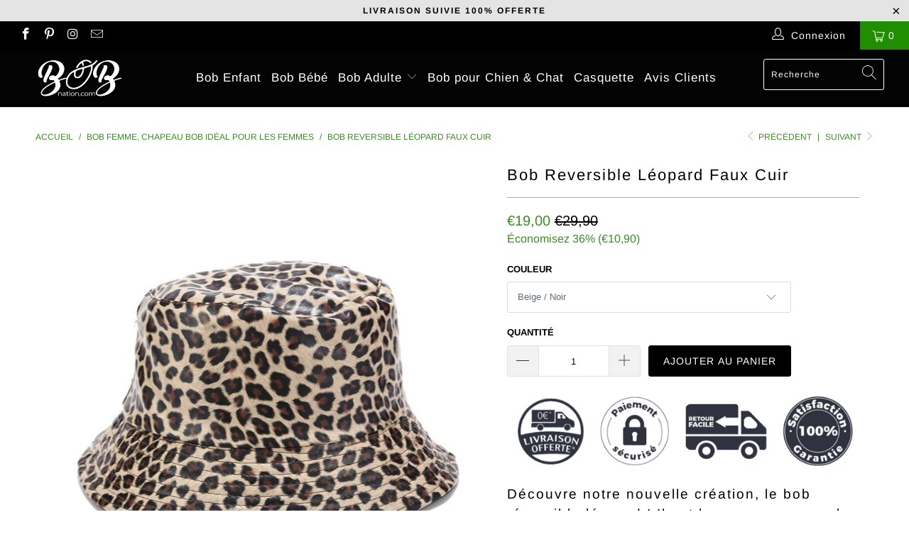

--- FILE ---
content_type: text/html; charset=utf-8
request_url: https://bob-nation.com/collections/bob-femme/products/bob-reversible-leopard
body_size: 42866
content:


 <!DOCTYPE html>
<html data-template="product" lang="fr"> <head> <meta charset="utf-8"> <meta http-equiv="cleartype" content="on"> <meta name="robots" content="index,follow"> <meta name="google-site-verification" content="rzEK9NuJoQsESeDWSiJCB2zPOo7crilmzWRLsgsGcFo" /> <!-- Global site tag (gtag.js) - Google Ads: 10934435564 -->
<script async src="https://www.googletagmanager.com/gtag/js?id=AW-10934435564"></script>
<script>
  window.dataLayer = window.dataLayer || [];
  function gtag(){dataLayer.push(arguments);}
  gtag('js', new Date());

  gtag('config', 'AW-10934435564');
</script> <!-- Global site tag (gtag.js) - Google Ads: 10934435564 --> <!-- Mobile Specific Metas --> <meta name="HandheldFriendly" content="True"> <meta name="MobileOptimized" content="320"> <meta name="viewport" content="width=device-width,initial-scale=1"> <meta name="theme-color" content="#ffffff"> <title>
      Bob Réversible Léopard | Bob Nation</title> <link rel="preconnect dns-prefetch" href="https://fonts.shopifycdn.com" /> <link rel="preconnect dns-prefetch" href="https://cdn.shopify.com" /> <link rel="preconnect dns-prefetch" href="https://v.shopify.com" /> <link rel="preconnect dns-prefetch" href="https://cdn.shopifycloud.com" /> <link rel="preconnect dns-prefetch" href="https://productreviews.shopifycdn.com" /> <link rel="stylesheet" href="https://cdnjs.cloudflare.com/ajax/libs/fancybox/3.5.6/jquery.fancybox.css"> <!-- Stylesheets for Turbo "5.0.0" --> <link href="//bob-nation.com/cdn/shop/t/8/assets/styles.scss.css?v=82370389733968917781765350477" rel="stylesheet" type="text/css" media="all" /> <script>
      window.lazySizesConfig = window.lazySizesConfig || {};

      lazySizesConfig.expand = 300;
      lazySizesConfig.loadHidden = false;

      /*! lazysizes - v4.1.4 */
      !function(a,b){var c=b(a,a.document);a.lazySizes=c,"object"==typeof module&&module.exports&&(module.exports=c)}(window,function(a,b){"use strict";if(b.getElementsByClassName){var c,d,e=b.documentElement,f=a.Date,g=a.HTMLPictureElement,h="addEventListener",i="getAttribute",j=a[h],k=a.setTimeout,l=a.requestAnimationFrame||k,m=a.requestIdleCallback,n=/^picture$/i,o=["load","error","lazyincluded","_lazyloaded"],p={},q=Array.prototype.forEach,r=function(a,b){return p[b]||(p[b]=new RegExp("(\\s|^)"+b+"(\\s|$)")),p[b].test(a[i]("class")||"")&&p[b]},s=function(a,b){r(a,b)||a.setAttribute("class",(a[i]("class")||"").trim()+" "+b)},t=function(a,b){var c;(c=r(a,b))&&a.setAttribute("class",(a[i]("class")||"").replace(c," "))},u=function(a,b,c){var d=c?h:"removeEventListener";c&&u(a,b),o.forEach(function(c){a[d](c,b)})},v=function(a,d,e,f,g){var h=b.createEvent("Event");return e||(e={}),e.instance=c,h.initEvent(d,!f,!g),h.detail=e,a.dispatchEvent(h),h},w=function(b,c){var e;!g&&(e=a.picturefill||d.pf)?(c&&c.src&&!b[i]("srcset")&&b.setAttribute("srcset",c.src),e({reevaluate:!0,elements:[b]})):c&&c.src&&(b.src=c.src)},x=function(a,b){return(getComputedStyle(a,null)||{})[b]},y=function(a,b,c){for(c=c||a.offsetWidth;c<d.minSize&&b&&!a._lazysizesWidth;)c=b.offsetWidth,b=b.parentNode;return c},z=function(){var a,c,d=[],e=[],f=d,g=function(){var b=f;for(f=d.length?e:d,a=!0,c=!1;b.length;)b.shift()();a=!1},h=function(d,e){a&&!e?d.apply(this,arguments):(f.push(d),c||(c=!0,(b.hidden?k:l)(g)))};return h._lsFlush=g,h}(),A=function(a,b){return b?function(){z(a)}:function(){var b=this,c=arguments;z(function(){a.apply(b,c)})}},B=function(a){var b,c=0,e=d.throttleDelay,g=d.ricTimeout,h=function(){b=!1,c=f.now(),a()},i=m&&g>49?function(){m(h,{timeout:g}),g!==d.ricTimeout&&(g=d.ricTimeout)}:A(function(){k(h)},!0);return function(a){var d;(a=a===!0)&&(g=33),b||(b=!0,d=e-(f.now()-c),0>d&&(d=0),a||9>d?i():k(i,d))}},C=function(a){var b,c,d=99,e=function(){b=null,a()},g=function(){var a=f.now()-c;d>a?k(g,d-a):(m||e)(e)};return function(){c=f.now(),b||(b=k(g,d))}};!function(){var b,c={lazyClass:"lazyload",loadedClass:"lazyloaded",loadingClass:"lazyloading",preloadClass:"lazypreload",errorClass:"lazyerror",autosizesClass:"lazyautosizes",srcAttr:"data-src",srcsetAttr:"data-srcset",sizesAttr:"data-sizes",minSize:40,customMedia:{},init:!0,expFactor:1.5,hFac:.8,loadMode:2,loadHidden:!0,ricTimeout:0,throttleDelay:125};d=a.lazySizesConfig||a.lazysizesConfig||{};for(b in c)b in d||(d[b]=c[b]);a.lazySizesConfig=d,k(function(){d.init&&F()})}();var D=function(){var g,l,m,o,p,y,D,F,G,H,I,J,K,L,M=/^img$/i,N=/^iframe$/i,O="onscroll"in a&&!/(gle|ing)bot/.test(navigator.userAgent),P=0,Q=0,R=0,S=-1,T=function(a){R--,a&&a.target&&u(a.target,T),(!a||0>R||!a.target)&&(R=0)},U=function(a,c){var d,f=a,g="hidden"==x(b.body,"visibility")||"hidden"!=x(a.parentNode,"visibility")&&"hidden"!=x(a,"visibility");for(F-=c,I+=c,G-=c,H+=c;g&&(f=f.offsetParent)&&f!=b.body&&f!=e;)g=(x(f,"opacity")||1)>0,g&&"visible"!=x(f,"overflow")&&(d=f.getBoundingClientRect(),g=H>d.left&&G<d.right&&I>d.top-1&&F<d.bottom+1);return g},V=function(){var a,f,h,j,k,m,n,p,q,r=c.elements;if((o=d.loadMode)&&8>R&&(a=r.length)){f=0,S++,null==K&&("expand"in d||(d.expand=e.clientHeight>500&&e.clientWidth>500?500:370),J=d.expand,K=J*d.expFactor),K>Q&&1>R&&S>2&&o>2&&!b.hidden?(Q=K,S=0):Q=o>1&&S>1&&6>R?J:P;for(;a>f;f++)if(r[f]&&!r[f]._lazyRace)if(O)if((p=r[f][i]("data-expand"))&&(m=1*p)||(m=Q),q!==m&&(y=innerWidth+m*L,D=innerHeight+m,n=-1*m,q=m),h=r[f].getBoundingClientRect(),(I=h.bottom)>=n&&(F=h.top)<=D&&(H=h.right)>=n*L&&(G=h.left)<=y&&(I||H||G||F)&&(d.loadHidden||"hidden"!=x(r[f],"visibility"))&&(l&&3>R&&!p&&(3>o||4>S)||U(r[f],m))){if(ba(r[f]),k=!0,R>9)break}else!k&&l&&!j&&4>R&&4>S&&o>2&&(g[0]||d.preloadAfterLoad)&&(g[0]||!p&&(I||H||G||F||"auto"!=r[f][i](d.sizesAttr)))&&(j=g[0]||r[f]);else ba(r[f]);j&&!k&&ba(j)}},W=B(V),X=function(a){s(a.target,d.loadedClass),t(a.target,d.loadingClass),u(a.target,Z),v(a.target,"lazyloaded")},Y=A(X),Z=function(a){Y({target:a.target})},$=function(a,b){try{a.contentWindow.location.replace(b)}catch(c){a.src=b}},_=function(a){var b,c=a[i](d.srcsetAttr);(b=d.customMedia[a[i]("data-media")||a[i]("media")])&&a.setAttribute("media",b),c&&a.setAttribute("srcset",c)},aa=A(function(a,b,c,e,f){var g,h,j,l,o,p;(o=v(a,"lazybeforeunveil",b)).defaultPrevented||(e&&(c?s(a,d.autosizesClass):a.setAttribute("sizes",e)),h=a[i](d.srcsetAttr),g=a[i](d.srcAttr),f&&(j=a.parentNode,l=j&&n.test(j.nodeName||"")),p=b.firesLoad||"src"in a&&(h||g||l),o={target:a},p&&(u(a,T,!0),clearTimeout(m),m=k(T,2500),s(a,d.loadingClass),u(a,Z,!0)),l&&q.call(j.getElementsByTagName("source"),_),h?a.setAttribute("srcset",h):g&&!l&&(N.test(a.nodeName)?$(a,g):a.src=g),f&&(h||l)&&w(a,{src:g})),a._lazyRace&&delete a._lazyRace,t(a,d.lazyClass),z(function(){(!p||a.complete&&a.naturalWidth>1)&&(p?T(o):R--,X(o))},!0)}),ba=function(a){var b,c=M.test(a.nodeName),e=c&&(a[i](d.sizesAttr)||a[i]("sizes")),f="auto"==e;(!f&&l||!c||!a[i]("src")&&!a.srcset||a.complete||r(a,d.errorClass)||!r(a,d.lazyClass))&&(b=v(a,"lazyunveilread").detail,f&&E.updateElem(a,!0,a.offsetWidth),a._lazyRace=!0,R++,aa(a,b,f,e,c))},ca=function(){if(!l){if(f.now()-p<999)return void k(ca,999);var a=C(function(){d.loadMode=3,W()});l=!0,d.loadMode=3,W(),j("scroll",function(){3==d.loadMode&&(d.loadMode=2),a()},!0)}};return{_:function(){p=f.now(),c.elements=b.getElementsByClassName(d.lazyClass),g=b.getElementsByClassName(d.lazyClass+" "+d.preloadClass),L=d.hFac,j("scroll",W,!0),j("resize",W,!0),a.MutationObserver?new MutationObserver(W).observe(e,{childList:!0,subtree:!0,attributes:!0}):(e[h]("DOMNodeInserted",W,!0),e[h]("DOMAttrModified",W,!0),setInterval(W,999)),j("hashchange",W,!0),["focus","mouseover","click","load","transitionend","animationend","webkitAnimationEnd"].forEach(function(a){b[h](a,W,!0)}),/d$|^c/.test(b.readyState)?ca():(j("load",ca),b[h]("DOMContentLoaded",W),k(ca,2e4)),c.elements.length?(V(),z._lsFlush()):W()},checkElems:W,unveil:ba}}(),E=function(){var a,c=A(function(a,b,c,d){var e,f,g;if(a._lazysizesWidth=d,d+="px",a.setAttribute("sizes",d),n.test(b.nodeName||""))for(e=b.getElementsByTagName("source"),f=0,g=e.length;g>f;f++)e[f].setAttribute("sizes",d);c.detail.dataAttr||w(a,c.detail)}),e=function(a,b,d){var e,f=a.parentNode;f&&(d=y(a,f,d),e=v(a,"lazybeforesizes",{width:d,dataAttr:!!b}),e.defaultPrevented||(d=e.detail.width,d&&d!==a._lazysizesWidth&&c(a,f,e,d)))},f=function(){var b,c=a.length;if(c)for(b=0;c>b;b++)e(a[b])},g=C(f);return{_:function(){a=b.getElementsByClassName(d.autosizesClass),j("resize",g)},checkElems:g,updateElem:e}}(),F=function(){F.i||(F.i=!0,E._(),D._())};return c={cfg:d,autoSizer:E,loader:D,init:F,uP:w,aC:s,rC:t,hC:r,fire:v,gW:y,rAF:z}}});

      /*! lazysizes - v4.1.4 */
      !function(a,b){var c=function(){b(a.lazySizes),a.removeEventListener("lazyunveilread",c,!0)};b=b.bind(null,a,a.document),"object"==typeof module&&module.exports?b(require("lazysizes")):a.lazySizes?c():a.addEventListener("lazyunveilread",c,!0)}(window,function(a,b,c){"use strict";function d(){this.ratioElems=b.getElementsByClassName("lazyaspectratio"),this._setupEvents(),this.processImages()}if(a.addEventListener){var e,f,g,h=Array.prototype.forEach,i=/^picture$/i,j="data-aspectratio",k="img["+j+"]",l=function(b){return a.matchMedia?(l=function(a){return!a||(matchMedia(a)||{}).matches})(b):a.Modernizr&&Modernizr.mq?!b||Modernizr.mq(b):!b},m=c.aC,n=c.rC,o=c.cfg;d.prototype={_setupEvents:function(){var a=this,c=function(b){b.naturalWidth<36?a.addAspectRatio(b,!0):a.removeAspectRatio(b,!0)},d=function(){a.processImages()};b.addEventListener("load",function(a){a.target.getAttribute&&a.target.getAttribute(j)&&c(a.target)},!0),addEventListener("resize",function(){var b,d=function(){h.call(a.ratioElems,c)};return function(){clearTimeout(b),b=setTimeout(d,99)}}()),b.addEventListener("DOMContentLoaded",d),addEventListener("load",d)},processImages:function(a){var c,d;a||(a=b),c="length"in a&&!a.nodeName?a:a.querySelectorAll(k);for(d=0;d<c.length;d++)c[d].naturalWidth>36?this.removeAspectRatio(c[d]):this.addAspectRatio(c[d])},getSelectedRatio:function(a){var b,c,d,e,f,g=a.parentNode;if(g&&i.test(g.nodeName||""))for(d=g.getElementsByTagName("source"),b=0,c=d.length;c>b;b++)if(e=d[b].getAttribute("data-media")||d[b].getAttribute("media"),o.customMedia[e]&&(e=o.customMedia[e]),l(e)){f=d[b].getAttribute(j);break}return f||a.getAttribute(j)||""},parseRatio:function(){var a=/^\s*([+\d\.]+)(\s*[\/x]\s*([+\d\.]+))?\s*$/,b={};return function(c){var d;return!b[c]&&(d=c.match(a))&&(d[3]?b[c]=d[1]/d[3]:b[c]=1*d[1]),b[c]}}(),addAspectRatio:function(b,c){var d,e=b.offsetWidth,f=b.offsetHeight;return c||m(b,"lazyaspectratio"),36>e&&0>=f?void((e||f&&a.console)&&console.log("Define width or height of image, so we can calculate the other dimension")):(d=this.getSelectedRatio(b),d=this.parseRatio(d),void(d&&(e?b.style.height=e/d+"px":b.style.width=f*d+"px")))},removeAspectRatio:function(a){n(a,"lazyaspectratio"),a.style.height="",a.style.width="",a.removeAttribute(j)}},f=function(){g=a.jQuery||a.Zepto||a.shoestring||a.$,g&&g.fn&&!g.fn.imageRatio&&g.fn.filter&&g.fn.add&&g.fn.find?g.fn.imageRatio=function(){return e.processImages(this.find(k).add(this.filter(k))),this}:g=!1},f(),setTimeout(f),e=new d,a.imageRatio=e,"object"==typeof module&&module.exports?module.exports=e:"function"==typeof define&&define.amd&&define(e)}});

        /*! lazysizes - v4.1.5 */
        !function(a,b){var c=function(){b(a.lazySizes),a.removeEventListener("lazyunveilread",c,!0)};b=b.bind(null,a,a.document),"object"==typeof module&&module.exports?b(require("lazysizes")):a.lazySizes?c():a.addEventListener("lazyunveilread",c,!0)}(window,function(a,b,c){"use strict";if(a.addEventListener){var d=/\s+/g,e=/\s*\|\s+|\s+\|\s*/g,f=/^(.+?)(?:\s+\[\s*(.+?)\s*\])(?:\s+\[\s*(.+?)\s*\])?$/,g=/^\s*\(*\s*type\s*:\s*(.+?)\s*\)*\s*$/,h=/\(|\)|'/,i={contain:1,cover:1},j=function(a){var b=c.gW(a,a.parentNode);return(!a._lazysizesWidth||b>a._lazysizesWidth)&&(a._lazysizesWidth=b),a._lazysizesWidth},k=function(a){var b;return b=(getComputedStyle(a)||{getPropertyValue:function(){}}).getPropertyValue("background-size"),!i[b]&&i[a.style.backgroundSize]&&(b=a.style.backgroundSize),b},l=function(a,b){if(b){var c=b.match(g);c&&c[1]?a.setAttribute("type",c[1]):a.setAttribute("media",lazySizesConfig.customMedia[b]||b)}},m=function(a,c,g){var h=b.createElement("picture"),i=c.getAttribute(lazySizesConfig.sizesAttr),j=c.getAttribute("data-ratio"),k=c.getAttribute("data-optimumx");c._lazybgset&&c._lazybgset.parentNode==c&&c.removeChild(c._lazybgset),Object.defineProperty(g,"_lazybgset",{value:c,writable:!0}),Object.defineProperty(c,"_lazybgset",{value:h,writable:!0}),a=a.replace(d," ").split(e),h.style.display="none",g.className=lazySizesConfig.lazyClass,1!=a.length||i||(i="auto"),a.forEach(function(a){var c,d=b.createElement("source");i&&"auto"!=i&&d.setAttribute("sizes",i),(c=a.match(f))?(d.setAttribute(lazySizesConfig.srcsetAttr,c[1]),l(d,c[2]),l(d,c[3])):d.setAttribute(lazySizesConfig.srcsetAttr,a),h.appendChild(d)}),i&&(g.setAttribute(lazySizesConfig.sizesAttr,i),c.removeAttribute(lazySizesConfig.sizesAttr),c.removeAttribute("sizes")),k&&g.setAttribute("data-optimumx",k),j&&g.setAttribute("data-ratio",j),h.appendChild(g),c.appendChild(h)},n=function(a){if(a.target._lazybgset){var b=a.target,d=b._lazybgset,e=b.currentSrc||b.src;if(e){var f=c.fire(d,"bgsetproxy",{src:e,useSrc:h.test(e)?JSON.stringify(e):e});f.defaultPrevented||(d.style.backgroundImage="url("+f.detail.useSrc+")")}b._lazybgsetLoading&&(c.fire(d,"_lazyloaded",{},!1,!0),delete b._lazybgsetLoading)}};addEventListener("lazybeforeunveil",function(a){var d,e,f;!a.defaultPrevented&&(d=a.target.getAttribute("data-bgset"))&&(f=a.target,e=b.createElement("img"),e.alt="",e._lazybgsetLoading=!0,a.detail.firesLoad=!0,m(d,f,e),setTimeout(function(){c.loader.unveil(e),c.rAF(function(){c.fire(e,"_lazyloaded",{},!0,!0),e.complete&&n({target:e})})}))}),b.addEventListener("load",n,!0),a.addEventListener("lazybeforesizes",function(a){if(a.detail.instance==c&&a.target._lazybgset&&a.detail.dataAttr){var b=a.target._lazybgset,d=k(b);i[d]&&(a.target._lazysizesParentFit=d,c.rAF(function(){a.target.setAttribute("data-parent-fit",d),a.target._lazysizesParentFit&&delete a.target._lazysizesParentFit}))}},!0),b.documentElement.addEventListener("lazybeforesizes",function(a){!a.defaultPrevented&&a.target._lazybgset&&a.detail.instance==c&&(a.detail.width=j(a.target._lazybgset))})}});</script> <script>
      
Shopify = window.Shopify || {};Shopify.theme_settings = {};Shopify.theme_settings.display_tos_checkbox = false;Shopify.theme_settings.go_to_checkout = true;Shopify.theme_settings.cart_action = "ajax";Shopify.theme_settings.collection_swatches = false;Shopify.theme_settings.collection_secondary_image = true;Shopify.theme_settings.show_multiple_currencies = false;Shopify.theme_settings.display_inventory_left = false;Shopify.theme_settings.inventory_threshold = 10;Shopify.theme_settings.limit_quantity = false;Shopify.theme_settings.menu_position = null;Shopify.theme_settings.newsletter_popup = false;Shopify.theme_settings.newsletter_popup_days = 0;Shopify.theme_settings.newsletter_popup_mobile = false;Shopify.theme_settings.newsletter_popup_seconds = 0;Shopify.theme_settings.pagination_type = "load_more";Shopify.theme_settings.search_pagination_type = "basic_pagination";Shopify.theme_settings.enable_shopify_review_comments = true;Shopify.theme_settings.enable_shopify_collection_badges = true;Shopify.theme_settings.quick_shop_thumbnail_position = "bottom-thumbnails";Shopify.theme_settings.product_form_style = "dropdown";Shopify.theme_settings.sale_banner_enabled = false;Shopify.theme_settings.display_savings = true;Shopify.theme_settings.display_sold_out_price = true;Shopify.theme_settings.sold_out_text = "En rupture de stock";Shopify.theme_settings.free_text = "Gratuit";Shopify.theme_settings.search_option = "products";Shopify.theme_settings.search_items_to_display = 5;Shopify.theme_settings.enable_autocomplete = true;Shopify.theme_settings.page_dots_enabled = false;Shopify.theme_settings.slideshow_arrow_size = "regular";Shopify.theme_settings.quick_shop_enabled = false;Shopify.translation =Shopify.translation || {};Shopify.translation.agree_to_terms_warning = "Vous devez accepter les termes et conditions à la caisse.";Shopify.translation.one_item_left = "produit en stock";Shopify.translation.items_left_text = "produits en stock";Shopify.translation.cart_savings_text = "Économisez";Shopify.translation.cart_discount_text = "Remise";Shopify.translation.cart_subtotal_text = "Sous-total";Shopify.translation.cart_remove_text = "Supprimer";Shopify.translation.newsletter_success_text = "Merci de vous être inscrit(e) à notre liste de diffusion !";Shopify.translation.notify_email = "Saisissez votre adresse e-mail...";Shopify.translation.notify_email_value = "Translation missing: fr.contact.fields.email";Shopify.translation.notify_email_send = "Envoyer";Shopify.translation.notify_message_first = "Merci de me contacter lorsque ";Shopify.translation.notify_message_last = " est disponible à nouveau - ";Shopify.translation.notify_success_text = "Merci ! Nous vous contacterons lorsque ce produit sera de nouveau disponible !";Shopify.translation.add_to_cart = "Ajouter au panier";Shopify.translation.coming_soon_text = "À Venir";Shopify.translation.sold_out_text = "Épuisé";Shopify.translation.sale_text = "Soldes";Shopify.translation.savings_text = "Économisez";Shopify.translation.free_price_text = "Translation missing: fr.settings.free_price_text";Shopify.translation.from_text = "de";Shopify.translation.new_text = "Nouveauté";Shopify.translation.pre_order_text = "Pré-Commande";Shopify.translation.unavailable_text = "Indisponible";Shopify.translation.all_results = "Tous les résultats";</script> <meta name="description" content="Découvre le plus large choix de bob en France ! Voici le Bob Reversible Léopard Faux Cuir, il est unique et de qualité supérieure. Livraison offerte, retours garantis, expédition en 48h." /> <link rel="shortcut icon" type="image/x-icon" href="//bob-nation.com/cdn/shop/files/1-removebg-preview_180x180.png?v=1629449660"> <link rel="apple-touch-icon" href="//bob-nation.com/cdn/shop/files/1-removebg-preview_180x180.png?v=1629449660"/> <link rel="apple-touch-icon" sizes="57x57" href="//bob-nation.com/cdn/shop/files/1-removebg-preview_57x57.png?v=1629449660"/> <link rel="apple-touch-icon" sizes="60x60" href="//bob-nation.com/cdn/shop/files/1-removebg-preview_60x60.png?v=1629449660"/> <link rel="apple-touch-icon" sizes="72x72" href="//bob-nation.com/cdn/shop/files/1-removebg-preview_72x72.png?v=1629449660"/> <link rel="apple-touch-icon" sizes="76x76" href="//bob-nation.com/cdn/shop/files/1-removebg-preview_76x76.png?v=1629449660"/> <link rel="apple-touch-icon" sizes="114x114" href="//bob-nation.com/cdn/shop/files/1-removebg-preview_114x114.png?v=1629449660"/> <link rel="apple-touch-icon" sizes="180x180" href="//bob-nation.com/cdn/shop/files/1-removebg-preview_180x180.png?v=1629449660"/> <link rel="apple-touch-icon" sizes="228x228" href="//bob-nation.com/cdn/shop/files/1-removebg-preview_228x228.png?v=1629449660"/>
    
    

  		
  		
  			<meta name="robots" content="noindex">
  			<link rel="canonical" href="https://bob-nation.com/products/bob-reversible-leopard"> <script>window.performance && window.performance.mark && window.performance.mark('shopify.content_for_header.start');</script><meta name="google-site-verification" content="-ZBpr9LZVtCPQ4PGRdZSosTnOH0ri4m5LrqNOl5po98">
<meta name="facebook-domain-verification" content="8hbn4x1a3hbmmp05h42ql4jtx684an">
<meta name="google-site-verification" content="cbLC3Nsfx90obJk7Ap9GQYoKrYY4bzGlimsaQeES4VI">
<meta id="shopify-digital-wallet" name="shopify-digital-wallet" content="/46919221400/digital_wallets/dialog">
<link rel="alternate" type="application/json+oembed" href="https://bob-nation.com/products/bob-reversible-leopard.oembed">
<script async="async" src="/checkouts/internal/preloads.js?locale=fr-FR"></script>
<script id="shopify-features" type="application/json">{"accessToken":"f2a0bc9f8635b988c26a30204b0f8031","betas":["rich-media-storefront-analytics"],"domain":"bob-nation.com","predictiveSearch":true,"shopId":46919221400,"locale":"fr"}</script>
<script>var Shopify = Shopify || {};
Shopify.shop = "grinder-nation.myshopify.com";
Shopify.locale = "fr";
Shopify.currency = {"active":"EUR","rate":"1.0"};
Shopify.country = "FR";
Shopify.theme = {"name":"Bob Nation 2.0","id":124697346217,"schema_name":"Turbo","schema_version":"5.0.0","theme_store_id":null,"role":"main"};
Shopify.theme.handle = "null";
Shopify.theme.style = {"id":null,"handle":null};
Shopify.cdnHost = "bob-nation.com/cdn";
Shopify.routes = Shopify.routes || {};
Shopify.routes.root = "/";</script>
<script type="module">!function(o){(o.Shopify=o.Shopify||{}).modules=!0}(window);</script>
<script>!function(o){function n(){var o=[];function n(){o.push(Array.prototype.slice.apply(arguments))}return n.q=o,n}var t=o.Shopify=o.Shopify||{};t.loadFeatures=n(),t.autoloadFeatures=n()}(window);</script>
<script id="shop-js-analytics" type="application/json">{"pageType":"product"}</script>
<script defer="defer" async type="module" src="//bob-nation.com/cdn/shopifycloud/shop-js/modules/v2/client.init-shop-cart-sync_BcDpqI9l.fr.esm.js"></script>
<script defer="defer" async type="module" src="//bob-nation.com/cdn/shopifycloud/shop-js/modules/v2/chunk.common_a1Rf5Dlz.esm.js"></script>
<script defer="defer" async type="module" src="//bob-nation.com/cdn/shopifycloud/shop-js/modules/v2/chunk.modal_Djra7sW9.esm.js"></script>
<script type="module">
  await import("//bob-nation.com/cdn/shopifycloud/shop-js/modules/v2/client.init-shop-cart-sync_BcDpqI9l.fr.esm.js");
await import("//bob-nation.com/cdn/shopifycloud/shop-js/modules/v2/chunk.common_a1Rf5Dlz.esm.js");
await import("//bob-nation.com/cdn/shopifycloud/shop-js/modules/v2/chunk.modal_Djra7sW9.esm.js");

  window.Shopify.SignInWithShop?.initShopCartSync?.({"fedCMEnabled":true,"windoidEnabled":true});

</script>
<script>(function() {
  var isLoaded = false;
  function asyncLoad() {
    if (isLoaded) return;
    isLoaded = true;
    var urls = ["https:\/\/static.klaviyo.com\/onsite\/js\/klaviyo.js?company_id=VVwu8H\u0026shop=grinder-nation.myshopify.com","https:\/\/static.klaviyo.com\/onsite\/js\/klaviyo.js?company_id=VVwu8H\u0026shop=grinder-nation.myshopify.com","https:\/\/cdn.wheelio-app.com\/app\/index.min.js?version=20251118080645537\u0026shop=grinder-nation.myshopify.com","\/\/cdn.shopify.com\/proxy\/cd4cddb9779be7116559d6fc507cc051c937cce7888f9ffa4acee1eefb6d2712\/api.goaffpro.com\/loader.js?shop=grinder-nation.myshopify.com\u0026sp-cache-control=cHVibGljLCBtYXgtYWdlPTkwMA","https:\/\/static.klaviyo.com\/onsite\/js\/klaviyo.js?company_id=YsiZpx\u0026shop=grinder-nation.myshopify.com"];
    for (var i = 0; i <urls.length; i++) {
      var s = document.createElement('script');
      s.type = 'text/javascript';
      s.async = true;
      s.src = urls[i];
      var x = document.getElementsByTagName('script')[0];
      x.parentNode.insertBefore(s, x);
    }
  };
  if(window.attachEvent) {
    window.attachEvent('onload', asyncLoad);
  } else {
    window.addEventListener('load', asyncLoad, false);
  }
})();</script>
<script id="__st">var __st={"a":46919221400,"offset":3600,"reqid":"6e11cf17-fbf6-4206-b8d7-6a5e13c57851-1769507891","pageurl":"bob-nation.com\/collections\/bob-femme\/products\/bob-reversible-leopard","u":"f6e2a1b36ba4","p":"product","rtyp":"product","rid":5917400727704};</script>
<script>window.ShopifyPaypalV4VisibilityTracking = true;</script>
<script id="captcha-bootstrap">!function(){'use strict';const t='contact',e='account',n='new_comment',o=[[t,t],['blogs',n],['comments',n],[t,'customer']],c=[[e,'customer_login'],[e,'guest_login'],[e,'recover_customer_password'],[e,'create_customer']],r=t=>t.map((([t,e])=>`form[action*='/${t}']:not([data-nocaptcha='true']) input[name='form_type'][value='${e}']`)).join(','),a=t=>()=>t?[...document.querySelectorAll(t)].map((t=>t.form)):[];function s(){const t=[...o],e=r(t);return a(e)}const i='password',u='form_key',d=['recaptcha-v3-token','g-recaptcha-response','h-captcha-response',i],f=()=>{try{return window.sessionStorage}catch{return}},m='__shopify_v',_=t=>t.elements[u];function p(t,e,n=!1){try{const o=window.sessionStorage,c=JSON.parse(o.getItem(e)),{data:r}=function(t){const{data:e,action:n}=t;return t[m]||n?{data:e,action:n}:{data:t,action:n}}(c);for(const[e,n]of Object.entries(r))t.elements[e]&&(t.elements[e].value=n);n&&o.removeItem(e)}catch(o){console.error('form repopulation failed',{error:o})}}const l='form_type',E='cptcha';function T(t){t.dataset[E]=!0}const w=window,h=w.document,L='Shopify',v='ce_forms',y='captcha';let A=!1;((t,e)=>{const n=(g='f06e6c50-85a8-45c8-87d0-21a2b65856fe',I='https://cdn.shopify.com/shopifycloud/storefront-forms-hcaptcha/ce_storefront_forms_captcha_hcaptcha.v1.5.2.iife.js',D={infoText:'Protégé par hCaptcha',privacyText:'Confidentialité',termsText:'Conditions'},(t,e,n)=>{const o=w[L][v],c=o.bindForm;if(c)return c(t,g,e,D).then(n);var r;o.q.push([[t,g,e,D],n]),r=I,A||(h.body.append(Object.assign(h.createElement('script'),{id:'captcha-provider',async:!0,src:r})),A=!0)});var g,I,D;w[L]=w[L]||{},w[L][v]=w[L][v]||{},w[L][v].q=[],w[L][y]=w[L][y]||{},w[L][y].protect=function(t,e){n(t,void 0,e),T(t)},Object.freeze(w[L][y]),function(t,e,n,w,h,L){const[v,y,A,g]=function(t,e,n){const i=e?o:[],u=t?c:[],d=[...i,...u],f=r(d),m=r(i),_=r(d.filter((([t,e])=>n.includes(e))));return[a(f),a(m),a(_),s()]}(w,h,L),I=t=>{const e=t.target;return e instanceof HTMLFormElement?e:e&&e.form},D=t=>v().includes(t);t.addEventListener('submit',(t=>{const e=I(t);if(!e)return;const n=D(e)&&!e.dataset.hcaptchaBound&&!e.dataset.recaptchaBound,o=_(e),c=g().includes(e)&&(!o||!o.value);(n||c)&&t.preventDefault(),c&&!n&&(function(t){try{if(!f())return;!function(t){const e=f();if(!e)return;const n=_(t);if(!n)return;const o=n.value;o&&e.removeItem(o)}(t);const e=Array.from(Array(32),(()=>Math.random().toString(36)[2])).join('');!function(t,e){_(t)||t.append(Object.assign(document.createElement('input'),{type:'hidden',name:u})),t.elements[u].value=e}(t,e),function(t,e){const n=f();if(!n)return;const o=[...t.querySelectorAll(`input[type='${i}']`)].map((({name:t})=>t)),c=[...d,...o],r={};for(const[a,s]of new FormData(t).entries())c.includes(a)||(r[a]=s);n.setItem(e,JSON.stringify({[m]:1,action:t.action,data:r}))}(t,e)}catch(e){console.error('failed to persist form',e)}}(e),e.submit())}));const S=(t,e)=>{t&&!t.dataset[E]&&(n(t,e.some((e=>e===t))),T(t))};for(const o of['focusin','change'])t.addEventListener(o,(t=>{const e=I(t);D(e)&&S(e,y())}));const B=e.get('form_key'),M=e.get(l),P=B&&M;t.addEventListener('DOMContentLoaded',(()=>{const t=y();if(P)for(const e of t)e.elements[l].value===M&&p(e,B);[...new Set([...A(),...v().filter((t=>'true'===t.dataset.shopifyCaptcha))])].forEach((e=>S(e,t)))}))}(h,new URLSearchParams(w.location.search),n,t,e,['guest_login'])})(!0,!0)}();</script>
<script integrity="sha256-4kQ18oKyAcykRKYeNunJcIwy7WH5gtpwJnB7kiuLZ1E=" data-source-attribution="shopify.loadfeatures" defer="defer" src="//bob-nation.com/cdn/shopifycloud/storefront/assets/storefront/load_feature-a0a9edcb.js" crossorigin="anonymous"></script>
<script data-source-attribution="shopify.dynamic_checkout.dynamic.init">var Shopify=Shopify||{};Shopify.PaymentButton=Shopify.PaymentButton||{isStorefrontPortableWallets:!0,init:function(){window.Shopify.PaymentButton.init=function(){};var t=document.createElement("script");t.src="https://bob-nation.com/cdn/shopifycloud/portable-wallets/latest/portable-wallets.fr.js",t.type="module",document.head.appendChild(t)}};
</script>
<script data-source-attribution="shopify.dynamic_checkout.buyer_consent">
  function portableWalletsHideBuyerConsent(e){var t=document.getElementById("shopify-buyer-consent"),n=document.getElementById("shopify-subscription-policy-button");t&&n&&(t.classList.add("hidden"),t.setAttribute("aria-hidden","true"),n.removeEventListener("click",e))}function portableWalletsShowBuyerConsent(e){var t=document.getElementById("shopify-buyer-consent"),n=document.getElementById("shopify-subscription-policy-button");t&&n&&(t.classList.remove("hidden"),t.removeAttribute("aria-hidden"),n.addEventListener("click",e))}window.Shopify?.PaymentButton&&(window.Shopify.PaymentButton.hideBuyerConsent=portableWalletsHideBuyerConsent,window.Shopify.PaymentButton.showBuyerConsent=portableWalletsShowBuyerConsent);
</script>
<script data-source-attribution="shopify.dynamic_checkout.cart.bootstrap">document.addEventListener("DOMContentLoaded",(function(){function t(){return document.querySelector("shopify-accelerated-checkout-cart, shopify-accelerated-checkout")}if(t())Shopify.PaymentButton.init();else{new MutationObserver((function(e,n){t()&&(Shopify.PaymentButton.init(),n.disconnect())})).observe(document.body,{childList:!0,subtree:!0})}}));
</script>
<link id="shopify-accelerated-checkout-styles" rel="stylesheet" media="screen" href="https://bob-nation.com/cdn/shopifycloud/portable-wallets/latest/accelerated-checkout-backwards-compat.css" crossorigin="anonymous">
<style id="shopify-accelerated-checkout-cart">
        #shopify-buyer-consent {
  margin-top: 1em;
  display: inline-block;
  width: 100%;
}

#shopify-buyer-consent.hidden {
  display: none;
}

#shopify-subscription-policy-button {
  background: none;
  border: none;
  padding: 0;
  text-decoration: underline;
  font-size: inherit;
  cursor: pointer;
}

#shopify-subscription-policy-button::before {
  box-shadow: none;
}

      </style>

<script>window.performance && window.performance.mark && window.performance.mark('shopify.content_for_header.end');</script>

    

<meta name="author" content="Bob Nation">
<meta property="og:url" content="https://bob-nation.com/products/bob-reversible-leopard">
<meta property="og:site_name" content="Bob Nation"> <meta property="og:type" content="product"> <meta property="og:title" content="Bob Reversible Léopard Faux Cuir"> <meta property="og:image" content="https://bob-nation.com/cdn/shop/products/bob-reversible-leopard-bob-nation_600x.jpg?v=1616066239"> <meta property="og:image:secure_url" content="https://bob-nation.com/cdn/shop/products/bob-reversible-leopard-bob-nation_600x.jpg?v=1616066239"> <meta property="og:image:width" content="800"> <meta property="og:image:height" content="800"> <meta property="og:image" content="https://bob-nation.com/cdn/shop/products/Sanstitre-2020-11-19T212540.205_600x.jpg?v=1616066239"> <meta property="og:image:secure_url" content="https://bob-nation.com/cdn/shop/products/Sanstitre-2020-11-19T212540.205_600x.jpg?v=1616066239"> <meta property="og:image:width" content="600"> <meta property="og:image:height" content="600"> <meta property="og:image" content="https://bob-nation.com/cdn/shop/products/product-image-1582831701_600x.jpg?v=1616066239"> <meta property="og:image:secure_url" content="https://bob-nation.com/cdn/shop/products/product-image-1582831701_600x.jpg?v=1616066239"> <meta property="og:image:width" content="640"> <meta property="og:image:height" content="640"> <meta property="product:price:amount" content="19,00"> <meta property="product:price:currency" content="EUR"> <meta property="og:description" content="Découvre le plus large choix de bob en France ! Voici le Bob Reversible Léopard Faux Cuir, il est unique et de qualité supérieure. Livraison offerte, retours garantis, expédition en 48h.">




<meta name="twitter:card" content="summary"> <meta name="twitter:title" content="Bob Reversible Léopard Faux Cuir"> <meta name="twitter:description" content="Découvre notre nouvelle création, le bob réversible léopard ! Il est hyper canon avec le motif traditionnel léopard proposé en 4 couleurs. En plus il est réversible avec un côté noir uni, le rendu est juste dingue !Son design est réalisé en 3D pour un rendu de haute qualité. L&#39;imprimé léopard est très tendance et à la pointe de la mode depuis des années. Ce chapeau bob à l&#39;effigie de cet animal mythique est un accessoire de mode au style inégalable, il sera rehausser le style d&#39;une tenue sans aucun problème.  Design Unique: impression de haute qualité réalisée par nos équipes. Matériaux souples: confort optimal, tissu super doux. Anti-Transpiration: séchage rapide sans laisser de trace. Introuvables en magasin: Nos bobs sont créés de A à Z par nos équipes. Lavage Machine : 30 degrés (recommandé). Composition : 100% Coton bio. LIVRAISON SUIVIE OFFERTE."> <meta name="twitter:image" content="https://bob-nation.com/cdn/shop/products/bob-reversible-leopard-bob-nation_240x.jpg?v=1616066239"> <meta name="twitter:image:width" content="240"> <meta name="twitter:image:height" content="240"> <meta name="twitter:image:alt" content="Bob Réversible Léopard | Bob Nation"> <link rel="prev" href="/collections/bob-femme/products/bob-rose-fluo"> <link rel="next" href="/collections/bob-femme/products/bob-moumoute-femme">
  
	<script>var loox_global_hash = '1638526802142';</script><style>.loox-reviews-default { max-width: 1200px; margin: 0 auto; }.loox-rating .loox-icon { color:#000000; }</style>
<script type="application/javascript" src="https://app.checkout-x.com/scripts/sf/shopify.js" data-checkout-x-id="DN7HXJR3" data-api-url="https://app.checkout-x.com/api/v2"></script>
    
<!-- Start of Judge.me Core -->
<link rel="dns-prefetch" href="https://cdn.judge.me/">
<script data-cfasync='false' class='jdgm-settings-script'>window.jdgmSettings={"pagination":5,"disable_web_reviews":false,"badge_no_review_text":"Aucun avis","badge_n_reviews_text":"{{ n }} avis","hide_badge_preview_if_no_reviews":true,"badge_hide_text":false,"enforce_center_preview_badge":false,"widget_title":"Avis Clients","widget_open_form_text":"Écrire un avis","widget_close_form_text":"Annuler l'avis","widget_refresh_page_text":"Actualiser la page","widget_summary_text":"Basé sur {{ number_of_reviews }} avis","widget_no_review_text":"Soyez le premier à écrire un avis","widget_name_field_text":"Nom d'affichage","widget_verified_name_field_text":"Nom vérifié (public)","widget_name_placeholder_text":"Nom d'affichage","widget_required_field_error_text":"Ce champ est obligatoire.","widget_email_field_text":"Adresse email","widget_verified_email_field_text":"Email vérifié (privé, ne peut pas être modifié)","widget_email_placeholder_text":"Votre adresse email","widget_email_field_error_text":"Veuillez entrer une adresse email valide.","widget_rating_field_text":"Évaluation","widget_review_title_field_text":"Titre de l'avis","widget_review_title_placeholder_text":"Donnez un titre à votre avis","widget_review_body_field_text":"Contenu de l'avis","widget_review_body_placeholder_text":"Commencez à écrire ici...","widget_pictures_field_text":"Photo/Vidéo (facultatif)","widget_submit_review_text":"Soumettre l'avis","widget_submit_verified_review_text":"Soumettre un avis vérifié","widget_submit_success_msg_with_auto_publish":"Merci ! Veuillez actualiser la page dans quelques instants pour voir votre avis. Vous pouvez supprimer ou modifier votre avis en vous connectant à \u003ca href='https://judge.me/login' target='_blank' rel='nofollow noopener'\u003eJudge.me\u003c/a\u003e","widget_submit_success_msg_no_auto_publish":"Merci ! Votre avis sera publié dès qu'il sera approuvé par l'administrateur de la boutique. Vous pouvez supprimer ou modifier votre avis en vous connectant à \u003ca href='https://judge.me/login' target='_blank' rel='nofollow noopener'\u003eJudge.me\u003c/a\u003e","widget_show_default_reviews_out_of_total_text":"Affichage de {{ n_reviews_shown }} sur {{ n_reviews }} avis.","widget_show_all_link_text":"Tout afficher","widget_show_less_link_text":"Afficher moins","widget_author_said_text":"{{ reviewer_name }} a dit :","widget_days_text":"il y a {{ n }} jour/jours","widget_weeks_text":"il y a {{ n }} semaine/semaines","widget_months_text":"il y a {{ n }} mois","widget_years_text":"il y a {{ n }} an/ans","widget_yesterday_text":"Hier","widget_today_text":"Aujourd'hui","widget_replied_text":"\u003e\u003e {{ shop_name }} a répondu :","widget_read_more_text":"Lire plus","widget_reviewer_name_as_initial":"","widget_rating_filter_color":"#fbcd0a","widget_rating_filter_see_all_text":"Voir tous les avis","widget_sorting_most_recent_text":"Plus récents","widget_sorting_highest_rating_text":"Meilleures notes","widget_sorting_lowest_rating_text":"Notes les plus basses","widget_sorting_with_pictures_text":"Uniquement les photos","widget_sorting_most_helpful_text":"Plus utiles","widget_open_question_form_text":"Poser une question","widget_reviews_subtab_text":"Avis","widget_questions_subtab_text":"Questions","widget_question_label_text":"Question","widget_answer_label_text":"Réponse","widget_question_placeholder_text":"Écrivez votre question ici","widget_submit_question_text":"Soumettre la question","widget_question_submit_success_text":"Merci pour votre question ! Nous vous notifierons dès qu'elle aura une réponse.","verified_badge_text":"Vérifié","verified_badge_bg_color":"","verified_badge_text_color":"","verified_badge_placement":"left-of-reviewer-name","widget_review_max_height":"","widget_hide_border":false,"widget_social_share":false,"widget_thumb":false,"widget_review_location_show":false,"widget_location_format":"","all_reviews_include_out_of_store_products":true,"all_reviews_out_of_store_text":"(hors boutique)","all_reviews_pagination":100,"all_reviews_product_name_prefix_text":"à propos de","enable_review_pictures":true,"enable_question_anwser":false,"widget_theme":"default","review_date_format":"mm/dd/yyyy","default_sort_method":"most-recent","widget_product_reviews_subtab_text":"Avis Produits","widget_shop_reviews_subtab_text":"Avis Boutique","widget_other_products_reviews_text":"Avis pour d'autres produits","widget_store_reviews_subtab_text":"Avis de la boutique","widget_no_store_reviews_text":"Cette boutique n'a pas encore reçu d'avis","widget_web_restriction_product_reviews_text":"Ce produit n'a pas encore reçu d'avis","widget_no_items_text":"Aucun élément trouvé","widget_show_more_text":"Afficher plus","widget_write_a_store_review_text":"Écrire un avis sur la boutique","widget_other_languages_heading":"Avis dans d'autres langues","widget_translate_review_text":"Traduire l'avis en {{ language }}","widget_translating_review_text":"Traduction en cours...","widget_show_original_translation_text":"Afficher l'original ({{ language }})","widget_translate_review_failed_text":"Impossible de traduire cet avis.","widget_translate_review_retry_text":"Réessayer","widget_translate_review_try_again_later_text":"Réessayez plus tard","show_product_url_for_grouped_product":false,"widget_sorting_pictures_first_text":"Photos en premier","show_pictures_on_all_rev_page_mobile":false,"show_pictures_on_all_rev_page_desktop":false,"floating_tab_hide_mobile_install_preference":false,"floating_tab_button_name":"★ Avis","floating_tab_title":"Laissons nos clients parler pour nous","floating_tab_button_color":"","floating_tab_button_background_color":"","floating_tab_url":"","floating_tab_url_enabled":false,"floating_tab_tab_style":"text","all_reviews_text_badge_text":"Les clients nous notent {{ shop.metafields.judgeme.all_reviews_rating | round: 1 }}/5 basé sur {{ shop.metafields.judgeme.all_reviews_count }} avis.","all_reviews_text_badge_text_branded_style":"{{ shop.metafields.judgeme.all_reviews_rating | round: 1 }} sur 5 étoiles basé sur {{ shop.metafields.judgeme.all_reviews_count }} avis","is_all_reviews_text_badge_a_link":false,"show_stars_for_all_reviews_text_badge":false,"all_reviews_text_badge_url":"","all_reviews_text_style":"text","all_reviews_text_color_style":"judgeme_brand_color","all_reviews_text_color":"#108474","all_reviews_text_show_jm_brand":true,"featured_carousel_show_header":true,"featured_carousel_title":"Laissons nos clients parler pour nous","testimonials_carousel_title":"Les clients nous disent","videos_carousel_title":"Histoire de clients réels","cards_carousel_title":"Les clients nous disent","featured_carousel_count_text":"sur {{ n }} avis","featured_carousel_add_link_to_all_reviews_page":false,"featured_carousel_url":"","featured_carousel_show_images":true,"featured_carousel_autoslide_interval":5,"featured_carousel_arrows_on_the_sides":false,"featured_carousel_height":250,"featured_carousel_width":80,"featured_carousel_image_size":0,"featured_carousel_image_height":250,"featured_carousel_arrow_color":"#eeeeee","verified_count_badge_style":"vintage","verified_count_badge_orientation":"horizontal","verified_count_badge_color_style":"judgeme_brand_color","verified_count_badge_color":"#108474","is_verified_count_badge_a_link":false,"verified_count_badge_url":"","verified_count_badge_show_jm_brand":true,"widget_rating_preset_default":5,"widget_first_sub_tab":"product-reviews","widget_show_histogram":true,"widget_histogram_use_custom_color":false,"widget_pagination_use_custom_color":false,"widget_star_use_custom_color":false,"widget_verified_badge_use_custom_color":false,"widget_write_review_use_custom_color":false,"picture_reminder_submit_button":"Upload Pictures","enable_review_videos":false,"mute_video_by_default":false,"widget_sorting_videos_first_text":"Vidéos en premier","widget_review_pending_text":"En attente","featured_carousel_items_for_large_screen":3,"social_share_options_order":"Facebook,Twitter","remove_microdata_snippet":true,"disable_json_ld":false,"enable_json_ld_products":false,"preview_badge_show_question_text":false,"preview_badge_no_question_text":"Aucune question","preview_badge_n_question_text":"{{ number_of_questions }} question/questions","qa_badge_show_icon":false,"qa_badge_position":"same-row","remove_judgeme_branding":false,"widget_add_search_bar":false,"widget_search_bar_placeholder":"Recherche","widget_sorting_verified_only_text":"Vérifiés uniquement","featured_carousel_theme":"default","featured_carousel_show_rating":true,"featured_carousel_show_title":true,"featured_carousel_show_body":true,"featured_carousel_show_date":false,"featured_carousel_show_reviewer":true,"featured_carousel_show_product":false,"featured_carousel_header_background_color":"#108474","featured_carousel_header_text_color":"#ffffff","featured_carousel_name_product_separator":"reviewed","featured_carousel_full_star_background":"#108474","featured_carousel_empty_star_background":"#dadada","featured_carousel_vertical_theme_background":"#f9fafb","featured_carousel_verified_badge_enable":false,"featured_carousel_verified_badge_color":"#108474","featured_carousel_border_style":"round","featured_carousel_review_line_length_limit":3,"featured_carousel_more_reviews_button_text":"Lire plus d'avis","featured_carousel_view_product_button_text":"Voir le produit","all_reviews_page_load_reviews_on":"scroll","all_reviews_page_load_more_text":"Charger plus d'avis","disable_fb_tab_reviews":false,"enable_ajax_cdn_cache":false,"widget_public_name_text":"affiché publiquement comme","default_reviewer_name":"John Smith","default_reviewer_name_has_non_latin":true,"widget_reviewer_anonymous":"Anonyme","medals_widget_title":"Médailles d'avis Judge.me","medals_widget_background_color":"#f9fafb","medals_widget_position":"footer_all_pages","medals_widget_border_color":"#f9fafb","medals_widget_verified_text_position":"left","medals_widget_use_monochromatic_version":false,"medals_widget_elements_color":"#108474","show_reviewer_avatar":true,"widget_invalid_yt_video_url_error_text":"Pas une URL de vidéo YouTube","widget_max_length_field_error_text":"Veuillez ne pas dépasser {0} caractères.","widget_show_country_flag":false,"widget_show_collected_via_shop_app":true,"widget_verified_by_shop_badge_style":"light","widget_verified_by_shop_text":"Vérifié par la boutique","widget_show_photo_gallery":false,"widget_load_with_code_splitting":true,"widget_ugc_install_preference":false,"widget_ugc_title":"Fait par nous, partagé par vous","widget_ugc_subtitle":"Taguez-nous pour voir votre photo mise en avant sur notre page","widget_ugc_arrows_color":"#ffffff","widget_ugc_primary_button_text":"Acheter maintenant","widget_ugc_primary_button_background_color":"#108474","widget_ugc_primary_button_text_color":"#ffffff","widget_ugc_primary_button_border_width":"0","widget_ugc_primary_button_border_style":"none","widget_ugc_primary_button_border_color":"#108474","widget_ugc_primary_button_border_radius":"25","widget_ugc_secondary_button_text":"Charger plus","widget_ugc_secondary_button_background_color":"#ffffff","widget_ugc_secondary_button_text_color":"#108474","widget_ugc_secondary_button_border_width":"2","widget_ugc_secondary_button_border_style":"solid","widget_ugc_secondary_button_border_color":"#108474","widget_ugc_secondary_button_border_radius":"25","widget_ugc_reviews_button_text":"Voir les avis","widget_ugc_reviews_button_background_color":"#ffffff","widget_ugc_reviews_button_text_color":"#108474","widget_ugc_reviews_button_border_width":"2","widget_ugc_reviews_button_border_style":"solid","widget_ugc_reviews_button_border_color":"#108474","widget_ugc_reviews_button_border_radius":"25","widget_ugc_reviews_button_link_to":"judgeme-reviews-page","widget_ugc_show_post_date":true,"widget_ugc_max_width":"800","widget_rating_metafield_value_type":true,"widget_primary_color":"#000000","widget_enable_secondary_color":false,"widget_secondary_color":"#edf5f5","widget_summary_average_rating_text":"{{ average_rating }} sur 5","widget_media_grid_title":"Photos \u0026 vidéos clients","widget_media_grid_see_more_text":"Voir plus","widget_round_style":false,"widget_show_product_medals":true,"widget_verified_by_judgeme_text":"Vérifié par Judge.me","widget_show_store_medals":true,"widget_verified_by_judgeme_text_in_store_medals":"Vérifié par Judge.me","widget_media_field_exceed_quantity_message":"Désolé, nous ne pouvons accepter que {{ max_media }} pour un avis.","widget_media_field_exceed_limit_message":"{{ file_name }} est trop volumineux, veuillez sélectionner un {{ media_type }} de moins de {{ size_limit }}MB.","widget_review_submitted_text":"Avis soumis !","widget_question_submitted_text":"Question soumise !","widget_close_form_text_question":"Annuler","widget_write_your_answer_here_text":"Écrivez votre réponse ici","widget_enabled_branded_link":true,"widget_show_collected_by_judgeme":true,"widget_reviewer_name_color":"","widget_write_review_text_color":"","widget_write_review_bg_color":"","widget_collected_by_judgeme_text":"collecté par Judge.me","widget_pagination_type":"standard","widget_load_more_text":"Charger plus","widget_load_more_color":"#108474","widget_full_review_text":"Avis complet","widget_read_more_reviews_text":"Lire plus d'avis","widget_read_questions_text":"Lire les questions","widget_questions_and_answers_text":"Questions \u0026 Réponses","widget_verified_by_text":"Vérifié par","widget_verified_text":"Vérifié","widget_number_of_reviews_text":"{{ number_of_reviews }} avis","widget_back_button_text":"Retour","widget_next_button_text":"Suivant","widget_custom_forms_filter_button":"Filtres","custom_forms_style":"vertical","widget_show_review_information":false,"how_reviews_are_collected":"Comment les avis sont-ils collectés ?","widget_show_review_keywords":false,"widget_gdpr_statement":"Comment nous utilisons vos données : Nous vous contacterons uniquement à propos de l'avis que vous avez laissé, et seulement si nécessaire. En soumettant votre avis, vous acceptez les \u003ca href='https://judge.me/terms' target='_blank' rel='nofollow noopener'\u003econditions\u003c/a\u003e, la \u003ca href='https://judge.me/privacy' target='_blank' rel='nofollow noopener'\u003epolitique de confidentialité\u003c/a\u003e et les \u003ca href='https://judge.me/content-policy' target='_blank' rel='nofollow noopener'\u003epolitiques de contenu\u003c/a\u003e de Judge.me.","widget_multilingual_sorting_enabled":false,"widget_translate_review_content_enabled":false,"widget_translate_review_content_method":"manual","popup_widget_review_selection":"automatically_with_pictures","popup_widget_round_border_style":true,"popup_widget_show_title":true,"popup_widget_show_body":true,"popup_widget_show_reviewer":false,"popup_widget_show_product":true,"popup_widget_show_pictures":true,"popup_widget_use_review_picture":true,"popup_widget_show_on_home_page":true,"popup_widget_show_on_product_page":true,"popup_widget_show_on_collection_page":true,"popup_widget_show_on_cart_page":true,"popup_widget_position":"bottom_left","popup_widget_first_review_delay":5,"popup_widget_duration":5,"popup_widget_interval":5,"popup_widget_review_count":5,"popup_widget_hide_on_mobile":true,"review_snippet_widget_round_border_style":true,"review_snippet_widget_card_color":"#FFFFFF","review_snippet_widget_slider_arrows_background_color":"#FFFFFF","review_snippet_widget_slider_arrows_color":"#000000","review_snippet_widget_star_color":"#108474","show_product_variant":false,"all_reviews_product_variant_label_text":"Variante : ","widget_show_verified_branding":false,"widget_ai_summary_title":"Les clients disent","widget_ai_summary_disclaimer":"Résumé des avis généré par IA basé sur les avis clients récents","widget_show_ai_summary":false,"widget_show_ai_summary_bg":false,"widget_show_review_title_input":true,"redirect_reviewers_invited_via_email":"review_widget","request_store_review_after_product_review":false,"request_review_other_products_in_order":false,"review_form_color_scheme":"default","review_form_corner_style":"square","review_form_star_color":{},"review_form_text_color":"#333333","review_form_background_color":"#ffffff","review_form_field_background_color":"#fafafa","review_form_button_color":{},"review_form_button_text_color":"#ffffff","review_form_modal_overlay_color":"#000000","review_content_screen_title_text":"Comment évalueriez-vous ce produit ?","review_content_introduction_text":"Nous serions ravis que vous partagiez un peu votre expérience.","store_review_form_title_text":"Comment évalueriez-vous cette boutique ?","store_review_form_introduction_text":"Nous serions ravis que vous partagiez un peu votre expérience.","show_review_guidance_text":true,"one_star_review_guidance_text":"Mauvais","five_star_review_guidance_text":"Excellent","customer_information_screen_title_text":"À propos de vous","customer_information_introduction_text":"Veuillez nous en dire plus sur vous.","custom_questions_screen_title_text":"Votre expérience en détail","custom_questions_introduction_text":"Voici quelques questions pour nous aider à mieux comprendre votre expérience.","review_submitted_screen_title_text":"Merci pour votre avis !","review_submitted_screen_thank_you_text":"Nous le traitons et il apparaîtra bientôt dans la boutique.","review_submitted_screen_email_verification_text":"Veuillez confirmer votre email en cliquant sur le lien que nous venons de vous envoyer. Cela nous aide à maintenir des avis authentiques.","review_submitted_request_store_review_text":"Aimeriez-vous partager votre expérience d'achat avec nous ?","review_submitted_review_other_products_text":"Aimeriez-vous évaluer ces produits ?","store_review_screen_title_text":"Voulez-vous partager votre expérience de shopping avec nous ?","store_review_introduction_text":"Nous apprécions votre retour d'expérience et nous l'utilisons pour nous améliorer. Veuillez partager vos pensées ou suggestions.","reviewer_media_screen_title_picture_text":"Partager une photo","reviewer_media_introduction_picture_text":"Téléchargez une photo pour étayer votre avis.","reviewer_media_screen_title_video_text":"Partager une vidéo","reviewer_media_introduction_video_text":"Téléchargez une vidéo pour étayer votre avis.","reviewer_media_screen_title_picture_or_video_text":"Partager une photo ou une vidéo","reviewer_media_introduction_picture_or_video_text":"Téléchargez une photo ou une vidéo pour étayer votre avis.","reviewer_media_youtube_url_text":"Collez votre URL Youtube ici","advanced_settings_next_step_button_text":"Suivant","advanced_settings_close_review_button_text":"Fermer","modal_write_review_flow":false,"write_review_flow_required_text":"Obligatoire","write_review_flow_privacy_message_text":"Nous respectons votre vie privée.","write_review_flow_anonymous_text":"Avis anonyme","write_review_flow_visibility_text":"Ne sera pas visible pour les autres clients.","write_review_flow_multiple_selection_help_text":"Sélectionnez autant que vous le souhaitez","write_review_flow_single_selection_help_text":"Sélectionnez une option","write_review_flow_required_field_error_text":"Ce champ est obligatoire","write_review_flow_invalid_email_error_text":"Veuillez saisir une adresse email valide","write_review_flow_max_length_error_text":"Max. {{ max_length }} caractères.","write_review_flow_media_upload_text":"\u003cb\u003eCliquez pour télécharger\u003c/b\u003e ou glissez-déposez","write_review_flow_gdpr_statement":"Nous vous contacterons uniquement au sujet de votre avis si nécessaire. En soumettant votre avis, vous acceptez nos \u003ca href='https://judge.me/terms' target='_blank' rel='nofollow noopener'\u003econditions d'utilisation\u003c/a\u003e et notre \u003ca href='https://judge.me/privacy' target='_blank' rel='nofollow noopener'\u003epolitique de confidentialité\u003c/a\u003e.","rating_only_reviews_enabled":false,"show_negative_reviews_help_screen":false,"new_review_flow_help_screen_rating_threshold":3,"negative_review_resolution_screen_title_text":"Dites-nous plus","negative_review_resolution_text":"Votre expérience est importante pour nous. S'il y a eu des problèmes avec votre achat, nous sommes là pour vous aider. N'hésitez pas à nous contacter, nous aimerions avoir l'opportunité de corriger les choses.","negative_review_resolution_button_text":"Contactez-nous","negative_review_resolution_proceed_with_review_text":"Laisser un avis","negative_review_resolution_subject":"Problème avec l'achat de {{ shop_name }}.{{ order_name }}","preview_badge_collection_page_install_status":false,"widget_review_custom_css":"","preview_badge_custom_css":"","preview_badge_stars_count":"5-stars","featured_carousel_custom_css":"","floating_tab_custom_css":"","all_reviews_widget_custom_css":"","medals_widget_custom_css":"","verified_badge_custom_css":"","all_reviews_text_custom_css":"","transparency_badges_collected_via_store_invite":false,"transparency_badges_from_another_provider":false,"transparency_badges_collected_from_store_visitor":false,"transparency_badges_collected_by_verified_review_provider":false,"transparency_badges_earned_reward":false,"transparency_badges_collected_via_store_invite_text":"Avis collecté via l'invitation du magasin","transparency_badges_from_another_provider_text":"Avis collecté d'un autre fournisseur","transparency_badges_collected_from_store_visitor_text":"Avis collecté d'un visiteur du magasin","transparency_badges_written_in_google_text":"Avis écrit sur Google","transparency_badges_written_in_etsy_text":"Avis écrit sur Etsy","transparency_badges_written_in_shop_app_text":"Avis écrit sur Shop App","transparency_badges_earned_reward_text":"Avis a gagné une récompense pour une commande future","product_review_widget_per_page":10,"widget_store_review_label_text":"Avis de la boutique","checkout_comment_extension_title_on_product_page":"Customer Comments","checkout_comment_extension_num_latest_comment_show":5,"checkout_comment_extension_format":"name_and_timestamp","checkout_comment_customer_name":"last_initial","checkout_comment_comment_notification":true,"preview_badge_collection_page_install_preference":true,"preview_badge_home_page_install_preference":false,"preview_badge_product_page_install_preference":true,"review_widget_install_preference":"","review_carousel_install_preference":false,"floating_reviews_tab_install_preference":"none","verified_reviews_count_badge_install_preference":false,"all_reviews_text_install_preference":false,"review_widget_best_location":true,"judgeme_medals_install_preference":false,"review_widget_revamp_enabled":false,"review_widget_qna_enabled":false,"review_widget_header_theme":"minimal","review_widget_widget_title_enabled":true,"review_widget_header_text_size":"medium","review_widget_header_text_weight":"regular","review_widget_average_rating_style":"compact","review_widget_bar_chart_enabled":true,"review_widget_bar_chart_type":"numbers","review_widget_bar_chart_style":"standard","review_widget_expanded_media_gallery_enabled":false,"review_widget_reviews_section_theme":"standard","review_widget_image_style":"thumbnails","review_widget_review_image_ratio":"square","review_widget_stars_size":"medium","review_widget_verified_badge":"standard_text","review_widget_review_title_text_size":"medium","review_widget_review_text_size":"medium","review_widget_review_text_length":"medium","review_widget_number_of_columns_desktop":3,"review_widget_carousel_transition_speed":5,"review_widget_custom_questions_answers_display":"always","review_widget_button_text_color":"#FFFFFF","review_widget_text_color":"#000000","review_widget_lighter_text_color":"#7B7B7B","review_widget_corner_styling":"soft","review_widget_review_word_singular":"avis","review_widget_review_word_plural":"avis","review_widget_voting_label":"Utile?","review_widget_shop_reply_label":"Réponse de {{ shop_name }} :","review_widget_filters_title":"Filtres","qna_widget_question_word_singular":"Question","qna_widget_question_word_plural":"Questions","qna_widget_answer_reply_label":"Réponse de {{ answerer_name }} :","qna_content_screen_title_text":"Poser une question sur ce produit","qna_widget_question_required_field_error_text":"Veuillez entrer votre question.","qna_widget_flow_gdpr_statement":"Nous vous contacterons uniquement au sujet de votre question si nécessaire. En soumettant votre question, vous acceptez nos \u003ca href='https://judge.me/terms' target='_blank' rel='nofollow noopener'\u003econditions d'utilisation\u003c/a\u003e et notre \u003ca href='https://judge.me/privacy' target='_blank' rel='nofollow noopener'\u003epolitique de confidentialité\u003c/a\u003e.","qna_widget_question_submitted_text":"Merci pour votre question !","qna_widget_close_form_text_question":"Fermer","qna_widget_question_submit_success_text":"Nous vous enverrons un email lorsque nous répondrons à votre question.","all_reviews_widget_v2025_enabled":false,"all_reviews_widget_v2025_header_theme":"default","all_reviews_widget_v2025_widget_title_enabled":true,"all_reviews_widget_v2025_header_text_size":"medium","all_reviews_widget_v2025_header_text_weight":"regular","all_reviews_widget_v2025_average_rating_style":"compact","all_reviews_widget_v2025_bar_chart_enabled":true,"all_reviews_widget_v2025_bar_chart_type":"numbers","all_reviews_widget_v2025_bar_chart_style":"standard","all_reviews_widget_v2025_expanded_media_gallery_enabled":false,"all_reviews_widget_v2025_show_store_medals":true,"all_reviews_widget_v2025_show_photo_gallery":true,"all_reviews_widget_v2025_show_review_keywords":false,"all_reviews_widget_v2025_show_ai_summary":false,"all_reviews_widget_v2025_show_ai_summary_bg":false,"all_reviews_widget_v2025_add_search_bar":false,"all_reviews_widget_v2025_default_sort_method":"most-recent","all_reviews_widget_v2025_reviews_per_page":10,"all_reviews_widget_v2025_reviews_section_theme":"default","all_reviews_widget_v2025_image_style":"thumbnails","all_reviews_widget_v2025_review_image_ratio":"square","all_reviews_widget_v2025_stars_size":"medium","all_reviews_widget_v2025_verified_badge":"bold_badge","all_reviews_widget_v2025_review_title_text_size":"medium","all_reviews_widget_v2025_review_text_size":"medium","all_reviews_widget_v2025_review_text_length":"medium","all_reviews_widget_v2025_number_of_columns_desktop":3,"all_reviews_widget_v2025_carousel_transition_speed":5,"all_reviews_widget_v2025_custom_questions_answers_display":"always","all_reviews_widget_v2025_show_product_variant":false,"all_reviews_widget_v2025_show_reviewer_avatar":true,"all_reviews_widget_v2025_reviewer_name_as_initial":"","all_reviews_widget_v2025_review_location_show":false,"all_reviews_widget_v2025_location_format":"","all_reviews_widget_v2025_show_country_flag":false,"all_reviews_widget_v2025_verified_by_shop_badge_style":"light","all_reviews_widget_v2025_social_share":false,"all_reviews_widget_v2025_social_share_options_order":"Facebook,Twitter,LinkedIn,Pinterest","all_reviews_widget_v2025_pagination_type":"standard","all_reviews_widget_v2025_button_text_color":"#FFFFFF","all_reviews_widget_v2025_text_color":"#000000","all_reviews_widget_v2025_lighter_text_color":"#7B7B7B","all_reviews_widget_v2025_corner_styling":"soft","all_reviews_widget_v2025_title":"Avis clients","all_reviews_widget_v2025_ai_summary_title":"Les clients disent à propos de cette boutique","all_reviews_widget_v2025_no_review_text":"Soyez le premier à écrire un avis","platform":"shopify","branding_url":"https://app.judge.me/reviews","branding_text":"Propulsé par Judge.me","locale":"en","reply_name":"Bob Nation","widget_version":"3.0","footer":true,"autopublish":false,"review_dates":true,"enable_custom_form":false,"shop_locale":"fr","enable_multi_locales_translations":false,"show_review_title_input":true,"review_verification_email_status":"always","can_be_branded":false,"reply_name_text":"Bob Nation"};</script> <style class='jdgm-settings-style'>﻿.jdgm-xx{left:0}:root{--jdgm-primary-color: #000;--jdgm-secondary-color: rgba(0,0,0,0.1);--jdgm-star-color: #000;--jdgm-write-review-text-color: white;--jdgm-write-review-bg-color: #000000;--jdgm-paginate-color: #000;--jdgm-border-radius: 0;--jdgm-reviewer-name-color: #000000}.jdgm-histogram__bar-content{background-color:#000}.jdgm-rev[data-verified-buyer=true] .jdgm-rev__icon.jdgm-rev__icon:after,.jdgm-rev__buyer-badge.jdgm-rev__buyer-badge{color:white;background-color:#000}.jdgm-review-widget--small .jdgm-gallery.jdgm-gallery .jdgm-gallery__thumbnail-link:nth-child(8) .jdgm-gallery__thumbnail-wrapper.jdgm-gallery__thumbnail-wrapper:before{content:"Voir plus"}@media only screen and (min-width: 768px){.jdgm-gallery.jdgm-gallery .jdgm-gallery__thumbnail-link:nth-child(8) .jdgm-gallery__thumbnail-wrapper.jdgm-gallery__thumbnail-wrapper:before{content:"Voir plus"}}.jdgm-prev-badge[data-average-rating='0.00']{display:none !important}.jdgm-author-all-initials{display:none !important}.jdgm-author-last-initial{display:none !important}.jdgm-rev-widg__title{visibility:hidden}.jdgm-rev-widg__summary-text{visibility:hidden}.jdgm-prev-badge__text{visibility:hidden}.jdgm-rev__prod-link-prefix:before{content:'à propos de'}.jdgm-rev__variant-label:before{content:'Variante : '}.jdgm-rev__out-of-store-text:before{content:'(hors boutique)'}@media only screen and (min-width: 768px){.jdgm-rev__pics .jdgm-rev_all-rev-page-picture-separator,.jdgm-rev__pics .jdgm-rev__product-picture{display:none}}@media only screen and (max-width: 768px){.jdgm-rev__pics .jdgm-rev_all-rev-page-picture-separator,.jdgm-rev__pics .jdgm-rev__product-picture{display:none}}.jdgm-preview-badge[data-template="index"]{display:none !important}.jdgm-verified-count-badget[data-from-snippet="true"]{display:none !important}.jdgm-carousel-wrapper[data-from-snippet="true"]{display:none !important}.jdgm-all-reviews-text[data-from-snippet="true"]{display:none !important}.jdgm-medals-section[data-from-snippet="true"]{display:none !important}.jdgm-ugc-media-wrapper[data-from-snippet="true"]{display:none !important}.jdgm-rev__transparency-badge[data-badge-type="review_collected_via_store_invitation"]{display:none !important}.jdgm-rev__transparency-badge[data-badge-type="review_collected_from_another_provider"]{display:none !important}.jdgm-rev__transparency-badge[data-badge-type="review_collected_from_store_visitor"]{display:none !important}.jdgm-rev__transparency-badge[data-badge-type="review_written_in_etsy"]{display:none !important}.jdgm-rev__transparency-badge[data-badge-type="review_written_in_google_business"]{display:none !important}.jdgm-rev__transparency-badge[data-badge-type="review_written_in_shop_app"]{display:none !important}.jdgm-rev__transparency-badge[data-badge-type="review_earned_for_future_purchase"]{display:none !important}.jdgm-review-snippet-widget .jdgm-rev-snippet-widget__cards-container .jdgm-rev-snippet-card{border-radius:8px;background:#fff}.jdgm-review-snippet-widget .jdgm-rev-snippet-widget__cards-container .jdgm-rev-snippet-card__rev-rating .jdgm-star{color:#108474}.jdgm-review-snippet-widget .jdgm-rev-snippet-widget__prev-btn,.jdgm-review-snippet-widget .jdgm-rev-snippet-widget__next-btn{border-radius:50%;background:#fff}.jdgm-review-snippet-widget .jdgm-rev-snippet-widget__prev-btn>svg,.jdgm-review-snippet-widget .jdgm-rev-snippet-widget__next-btn>svg{fill:#000}.jdgm-full-rev-modal.rev-snippet-widget .jm-mfp-container .jm-mfp-content,.jdgm-full-rev-modal.rev-snippet-widget .jm-mfp-container .jdgm-full-rev__icon,.jdgm-full-rev-modal.rev-snippet-widget .jm-mfp-container .jdgm-full-rev__pic-img,.jdgm-full-rev-modal.rev-snippet-widget .jm-mfp-container .jdgm-full-rev__reply{border-radius:8px}.jdgm-full-rev-modal.rev-snippet-widget .jm-mfp-container .jdgm-full-rev[data-verified-buyer="true"] .jdgm-full-rev__icon::after{border-radius:8px}.jdgm-full-rev-modal.rev-snippet-widget .jm-mfp-container .jdgm-full-rev .jdgm-rev__buyer-badge{border-radius:calc( 8px / 2 )}.jdgm-full-rev-modal.rev-snippet-widget .jm-mfp-container .jdgm-full-rev .jdgm-full-rev__replier::before{content:'Bob Nation'}.jdgm-full-rev-modal.rev-snippet-widget .jm-mfp-container .jdgm-full-rev .jdgm-full-rev__product-button{border-radius:calc( 8px * 6 )}
</style> <style class='jdgm-settings-style'></style> <style class='jdgm-miracle-styles'>
  @-webkit-keyframes jdgm-spin{0%{-webkit-transform:rotate(0deg);-ms-transform:rotate(0deg);transform:rotate(0deg)}100%{-webkit-transform:rotate(359deg);-ms-transform:rotate(359deg);transform:rotate(359deg)}}@keyframes jdgm-spin{0%{-webkit-transform:rotate(0deg);-ms-transform:rotate(0deg);transform:rotate(0deg)}100%{-webkit-transform:rotate(359deg);-ms-transform:rotate(359deg);transform:rotate(359deg)}}@font-face{font-family:'JudgemeStar';src:url("[data-uri]") format("woff");font-weight:normal;font-style:normal}.jdgm-star{font-family:'JudgemeStar';display:inline !important;text-decoration:none !important;padding:0 4px 0 0 !important;margin:0 !important;font-weight:bold;opacity:1;-webkit-font-smoothing:antialiased;-moz-osx-font-smoothing:grayscale}.jdgm-star:hover{opacity:1}.jdgm-star:last-of-type{padding:0 !important}.jdgm-star.jdgm--on:before{content:"\e000"}.jdgm-star.jdgm--off:before{content:"\e001"}.jdgm-star.jdgm--half:before{content:"\e002"}.jdgm-widget *{margin:0;line-height:1.4;-webkit-box-sizing:border-box;-moz-box-sizing:border-box;box-sizing:border-box;-webkit-overflow-scrolling:touch}.jdgm-hidden{display:none !important;visibility:hidden !important}.jdgm-temp-hidden{display:none}.jdgm-spinner{width:40px;height:40px;margin:auto;border-radius:50%;border-top:2px solid #eee;border-right:2px solid #eee;border-bottom:2px solid #eee;border-left:2px solid #ccc;-webkit-animation:jdgm-spin 0.8s infinite linear;animation:jdgm-spin 0.8s infinite linear}.jdgm-prev-badge{display:block !important}

</style>


  
  
   


<script data-cfasync='false' class='jdgm-script'>
!function(e){window.jdgm=window.jdgm||{},jdgm.CDN_HOST="https://cdn.judge.me/",
jdgm.docReady=function(d){(e.attachEvent?"complete"===e.readyState:"loading"!==e.readyState)?
setTimeout(d,0):e.addEventListener("DOMContentLoaded",d)},jdgm.loadCSS=function(d,t,o,s){
!o&&jdgm.loadCSS.requestedUrls.indexOf(d)>=0||(jdgm.loadCSS.requestedUrls.push(d),
(s=e.createElement("link")).rel="stylesheet",s.class="jdgm-stylesheet",s.media="nope!",
s.href=d,s.onload=function(){this.media="all",t&&setTimeout(t)},e.body.appendChild(s))},
jdgm.loadCSS.requestedUrls=[],jdgm.docReady(function(){(window.jdgmLoadCSS||e.querySelectorAll(
".jdgm-widget, .jdgm-all-reviews-page").length>0)&&(jdgmSettings.widget_load_with_code_splitting?
parseFloat(jdgmSettings.widget_version)>=3?jdgm.loadCSS(jdgm.CDN_HOST+"widget_v3/base.css"):
jdgm.loadCSS(jdgm.CDN_HOST+"widget/base.css"):jdgm.loadCSS(jdgm.CDN_HOST+"shopify_v2.css"))})}(document);
</script>
<script async data-cfasync="false" type="text/javascript" src="https://cdn.judge.me/loader.js"></script>

<noscript><link rel="stylesheet" type="text/css" media="all" href="https://cdn.judge.me/shopify_v2.css"></noscript>
<!-- End of Judge.me Core -->


<link href="https://monorail-edge.shopifysvc.com" rel="dns-prefetch">
<script>(function(){if ("sendBeacon" in navigator && "performance" in window) {try {var session_token_from_headers = performance.getEntriesByType('navigation')[0].serverTiming.find(x => x.name == '_s').description;} catch {var session_token_from_headers = undefined;}var session_cookie_matches = document.cookie.match(/_shopify_s=([^;]*)/);var session_token_from_cookie = session_cookie_matches && session_cookie_matches.length === 2 ? session_cookie_matches[1] : "";var session_token = session_token_from_headers || session_token_from_cookie || "";function handle_abandonment_event(e) {var entries = performance.getEntries().filter(function(entry) {return /monorail-edge.shopifysvc.com/.test(entry.name);});if (!window.abandonment_tracked && entries.length === 0) {window.abandonment_tracked = true;var currentMs = Date.now();var navigation_start = performance.timing.navigationStart;var payload = {shop_id: 46919221400,url: window.location.href,navigation_start,duration: currentMs - navigation_start,session_token,page_type: "product"};window.navigator.sendBeacon("https://monorail-edge.shopifysvc.com/v1/produce", JSON.stringify({schema_id: "online_store_buyer_site_abandonment/1.1",payload: payload,metadata: {event_created_at_ms: currentMs,event_sent_at_ms: currentMs}}));}}window.addEventListener('pagehide', handle_abandonment_event);}}());</script>
<script id="web-pixels-manager-setup">(function e(e,d,r,n,o){if(void 0===o&&(o={}),!Boolean(null===(a=null===(i=window.Shopify)||void 0===i?void 0:i.analytics)||void 0===a?void 0:a.replayQueue)){var i,a;window.Shopify=window.Shopify||{};var t=window.Shopify;t.analytics=t.analytics||{};var s=t.analytics;s.replayQueue=[],s.publish=function(e,d,r){return s.replayQueue.push([e,d,r]),!0};try{self.performance.mark("wpm:start")}catch(e){}var l=function(){var e={modern:/Edge?\/(1{2}[4-9]|1[2-9]\d|[2-9]\d{2}|\d{4,})\.\d+(\.\d+|)|Firefox\/(1{2}[4-9]|1[2-9]\d|[2-9]\d{2}|\d{4,})\.\d+(\.\d+|)|Chrom(ium|e)\/(9{2}|\d{3,})\.\d+(\.\d+|)|(Maci|X1{2}).+ Version\/(15\.\d+|(1[6-9]|[2-9]\d|\d{3,})\.\d+)([,.]\d+|)( \(\w+\)|)( Mobile\/\w+|) Safari\/|Chrome.+OPR\/(9{2}|\d{3,})\.\d+\.\d+|(CPU[ +]OS|iPhone[ +]OS|CPU[ +]iPhone|CPU IPhone OS|CPU iPad OS)[ +]+(15[._]\d+|(1[6-9]|[2-9]\d|\d{3,})[._]\d+)([._]\d+|)|Android:?[ /-](13[3-9]|1[4-9]\d|[2-9]\d{2}|\d{4,})(\.\d+|)(\.\d+|)|Android.+Firefox\/(13[5-9]|1[4-9]\d|[2-9]\d{2}|\d{4,})\.\d+(\.\d+|)|Android.+Chrom(ium|e)\/(13[3-9]|1[4-9]\d|[2-9]\d{2}|\d{4,})\.\d+(\.\d+|)|SamsungBrowser\/([2-9]\d|\d{3,})\.\d+/,legacy:/Edge?\/(1[6-9]|[2-9]\d|\d{3,})\.\d+(\.\d+|)|Firefox\/(5[4-9]|[6-9]\d|\d{3,})\.\d+(\.\d+|)|Chrom(ium|e)\/(5[1-9]|[6-9]\d|\d{3,})\.\d+(\.\d+|)([\d.]+$|.*Safari\/(?![\d.]+ Edge\/[\d.]+$))|(Maci|X1{2}).+ Version\/(10\.\d+|(1[1-9]|[2-9]\d|\d{3,})\.\d+)([,.]\d+|)( \(\w+\)|)( Mobile\/\w+|) Safari\/|Chrome.+OPR\/(3[89]|[4-9]\d|\d{3,})\.\d+\.\d+|(CPU[ +]OS|iPhone[ +]OS|CPU[ +]iPhone|CPU IPhone OS|CPU iPad OS)[ +]+(10[._]\d+|(1[1-9]|[2-9]\d|\d{3,})[._]\d+)([._]\d+|)|Android:?[ /-](13[3-9]|1[4-9]\d|[2-9]\d{2}|\d{4,})(\.\d+|)(\.\d+|)|Mobile Safari.+OPR\/([89]\d|\d{3,})\.\d+\.\d+|Android.+Firefox\/(13[5-9]|1[4-9]\d|[2-9]\d{2}|\d{4,})\.\d+(\.\d+|)|Android.+Chrom(ium|e)\/(13[3-9]|1[4-9]\d|[2-9]\d{2}|\d{4,})\.\d+(\.\d+|)|Android.+(UC? ?Browser|UCWEB|U3)[ /]?(15\.([5-9]|\d{2,})|(1[6-9]|[2-9]\d|\d{3,})\.\d+)\.\d+|SamsungBrowser\/(5\.\d+|([6-9]|\d{2,})\.\d+)|Android.+MQ{2}Browser\/(14(\.(9|\d{2,})|)|(1[5-9]|[2-9]\d|\d{3,})(\.\d+|))(\.\d+|)|K[Aa][Ii]OS\/(3\.\d+|([4-9]|\d{2,})\.\d+)(\.\d+|)/},d=e.modern,r=e.legacy,n=navigator.userAgent;return n.match(d)?"modern":n.match(r)?"legacy":"unknown"}(),u="modern"===l?"modern":"legacy",c=(null!=n?n:{modern:"",legacy:""})[u],f=function(e){return[e.baseUrl,"/wpm","/b",e.hashVersion,"modern"===e.buildTarget?"m":"l",".js"].join("")}({baseUrl:d,hashVersion:r,buildTarget:u}),m=function(e){var d=e.version,r=e.bundleTarget,n=e.surface,o=e.pageUrl,i=e.monorailEndpoint;return{emit:function(e){var a=e.status,t=e.errorMsg,s=(new Date).getTime(),l=JSON.stringify({metadata:{event_sent_at_ms:s},events:[{schema_id:"web_pixels_manager_load/3.1",payload:{version:d,bundle_target:r,page_url:o,status:a,surface:n,error_msg:t},metadata:{event_created_at_ms:s}}]});if(!i)return console&&console.warn&&console.warn("[Web Pixels Manager] No Monorail endpoint provided, skipping logging."),!1;try{return self.navigator.sendBeacon.bind(self.navigator)(i,l)}catch(e){}var u=new XMLHttpRequest;try{return u.open("POST",i,!0),u.setRequestHeader("Content-Type","text/plain"),u.send(l),!0}catch(e){return console&&console.warn&&console.warn("[Web Pixels Manager] Got an unhandled error while logging to Monorail."),!1}}}}({version:r,bundleTarget:l,surface:e.surface,pageUrl:self.location.href,monorailEndpoint:e.monorailEndpoint});try{o.browserTarget=l,function(e){var d=e.src,r=e.async,n=void 0===r||r,o=e.onload,i=e.onerror,a=e.sri,t=e.scriptDataAttributes,s=void 0===t?{}:t,l=document.createElement("script"),u=document.querySelector("head"),c=document.querySelector("body");if(l.async=n,l.src=d,a&&(l.integrity=a,l.crossOrigin="anonymous"),s)for(var f in s)if(Object.prototype.hasOwnProperty.call(s,f))try{l.dataset[f]=s[f]}catch(e){}if(o&&l.addEventListener("load",o),i&&l.addEventListener("error",i),u)u.appendChild(l);else{if(!c)throw new Error("Did not find a head or body element to append the script");c.appendChild(l)}}({src:f,async:!0,onload:function(){if(!function(){var e,d;return Boolean(null===(d=null===(e=window.Shopify)||void 0===e?void 0:e.analytics)||void 0===d?void 0:d.initialized)}()){var d=window.webPixelsManager.init(e)||void 0;if(d){var r=window.Shopify.analytics;r.replayQueue.forEach((function(e){var r=e[0],n=e[1],o=e[2];d.publishCustomEvent(r,n,o)})),r.replayQueue=[],r.publish=d.publishCustomEvent,r.visitor=d.visitor,r.initialized=!0}}},onerror:function(){return m.emit({status:"failed",errorMsg:"".concat(f," has failed to load")})},sri:function(e){var d=/^sha384-[A-Za-z0-9+/=]+$/;return"string"==typeof e&&d.test(e)}(c)?c:"",scriptDataAttributes:o}),m.emit({status:"loading"})}catch(e){m.emit({status:"failed",errorMsg:(null==e?void 0:e.message)||"Unknown error"})}}})({shopId: 46919221400,storefrontBaseUrl: "https://bob-nation.com",extensionsBaseUrl: "https://extensions.shopifycdn.com/cdn/shopifycloud/web-pixels-manager",monorailEndpoint: "https://monorail-edge.shopifysvc.com/unstable/produce_batch",surface: "storefront-renderer",enabledBetaFlags: ["2dca8a86"],webPixelsConfigList: [{"id":"2614264148","configuration":"{\"shop\":\"grinder-nation.myshopify.com\",\"cookie_duration\":\"604800\"}","eventPayloadVersion":"v1","runtimeContext":"STRICT","scriptVersion":"a2e7513c3708f34b1f617d7ce88f9697","type":"APP","apiClientId":2744533,"privacyPurposes":["ANALYTICS","MARKETING"],"dataSharingAdjustments":{"protectedCustomerApprovalScopes":["read_customer_address","read_customer_email","read_customer_name","read_customer_personal_data","read_customer_phone"]}},{"id":"2493481300","configuration":"{\"webPixelName\":\"Judge.me\"}","eventPayloadVersion":"v1","runtimeContext":"STRICT","scriptVersion":"34ad157958823915625854214640f0bf","type":"APP","apiClientId":683015,"privacyPurposes":["ANALYTICS"],"dataSharingAdjustments":{"protectedCustomerApprovalScopes":["read_customer_email","read_customer_name","read_customer_personal_data","read_customer_phone"]}},{"id":"1162051924","configuration":"{\"config\":\"{\\\"pixel_id\\\":\\\"AW-10934435564\\\",\\\"target_country\\\":\\\"FR\\\",\\\"gtag_events\\\":[{\\\"type\\\":\\\"search\\\",\\\"action_label\\\":\\\"AW-10934435564\\\/rAB_CL7En8kDEOz9-N0o\\\"},{\\\"type\\\":\\\"begin_checkout\\\",\\\"action_label\\\":\\\"AW-10934435564\\\/9r96CLvEn8kDEOz9-N0o\\\"},{\\\"type\\\":\\\"view_item\\\",\\\"action_label\\\":[\\\"AW-10934435564\\\/sROpCLXEn8kDEOz9-N0o\\\",\\\"MC-VYCBXBS1CS\\\"]},{\\\"type\\\":\\\"purchase\\\",\\\"action_label\\\":[\\\"AW-10934435564\\\/ZZTiCLLEn8kDEOz9-N0o\\\",\\\"MC-VYCBXBS1CS\\\"]},{\\\"type\\\":\\\"page_view\\\",\\\"action_label\\\":[\\\"AW-10934435564\\\/6D5XCK_En8kDEOz9-N0o\\\",\\\"MC-VYCBXBS1CS\\\"]},{\\\"type\\\":\\\"add_payment_info\\\",\\\"action_label\\\":\\\"AW-10934435564\\\/QHyUCMHEn8kDEOz9-N0o\\\"},{\\\"type\\\":\\\"add_to_cart\\\",\\\"action_label\\\":\\\"AW-10934435564\\\/5ZP7CLjEn8kDEOz9-N0o\\\"}],\\\"enable_monitoring_mode\\\":false}\"}","eventPayloadVersion":"v1","runtimeContext":"OPEN","scriptVersion":"b2a88bafab3e21179ed38636efcd8a93","type":"APP","apiClientId":1780363,"privacyPurposes":[],"dataSharingAdjustments":{"protectedCustomerApprovalScopes":["read_customer_address","read_customer_email","read_customer_name","read_customer_personal_data","read_customer_phone"]}},{"id":"185631060","configuration":"{\"tagID\":\"2612815861989\"}","eventPayloadVersion":"v1","runtimeContext":"STRICT","scriptVersion":"18031546ee651571ed29edbe71a3550b","type":"APP","apiClientId":3009811,"privacyPurposes":["ANALYTICS","MARKETING","SALE_OF_DATA"],"dataSharingAdjustments":{"protectedCustomerApprovalScopes":["read_customer_address","read_customer_email","read_customer_name","read_customer_personal_data","read_customer_phone"]}},{"id":"201621844","eventPayloadVersion":"v1","runtimeContext":"LAX","scriptVersion":"1","type":"CUSTOM","privacyPurposes":["ANALYTICS"],"name":"Google Analytics tag (migrated)"},{"id":"shopify-app-pixel","configuration":"{}","eventPayloadVersion":"v1","runtimeContext":"STRICT","scriptVersion":"0450","apiClientId":"shopify-pixel","type":"APP","privacyPurposes":["ANALYTICS","MARKETING"]},{"id":"shopify-custom-pixel","eventPayloadVersion":"v1","runtimeContext":"LAX","scriptVersion":"0450","apiClientId":"shopify-pixel","type":"CUSTOM","privacyPurposes":["ANALYTICS","MARKETING"]}],isMerchantRequest: false,initData: {"shop":{"name":"Bob Nation","paymentSettings":{"currencyCode":"EUR"},"myshopifyDomain":"grinder-nation.myshopify.com","countryCode":"FR","storefrontUrl":"https:\/\/bob-nation.com"},"customer":null,"cart":null,"checkout":null,"productVariants":[{"price":{"amount":19.0,"currencyCode":"EUR"},"product":{"title":"Bob Reversible Léopard Faux Cuir","vendor":"Bob Nation","id":"5917400727704","untranslatedTitle":"Bob Reversible Léopard Faux Cuir","url":"\/products\/bob-reversible-leopard","type":""},"id":"36845412614296","image":{"src":"\/\/bob-nation.com\/cdn\/shop\/products\/product-image-1582831701.jpg?v=1616066239"},"sku":"40831310-army-green-adult-size-54-58cm","title":"Beige \/ Noir","untranslatedTitle":"Beige \/ Noir"},{"price":{"amount":19.0,"currencyCode":"EUR"},"product":{"title":"Bob Reversible Léopard Faux Cuir","vendor":"Bob Nation","id":"5917400727704","untranslatedTitle":"Bob Reversible Léopard Faux Cuir","url":"\/products\/bob-reversible-leopard","type":""},"id":"36845412450456","image":{"src":"\/\/bob-nation.com\/cdn\/shop\/products\/product-image-1582831702.jpg?v=1616066239"},"sku":"40831310-red-adult-size-54-58cm","title":"Gris \/ Noir","untranslatedTitle":"Gris \/ Noir"},{"price":{"amount":19.0,"currencyCode":"EUR"},"product":{"title":"Bob Reversible Léopard Faux Cuir","vendor":"Bob Nation","id":"5917400727704","untranslatedTitle":"Bob Reversible Léopard Faux Cuir","url":"\/products\/bob-reversible-leopard","type":""},"id":"36845412712600","image":{"src":"\/\/bob-nation.com\/cdn\/shop\/products\/product-image-1582831699.jpg?v=1616066239"},"sku":"40831310-001-adult-size-54-58cm","title":"Marron \/ Noir","untranslatedTitle":"Marron \/ Noir"},{"price":{"amount":19.0,"currencyCode":"EUR"},"product":{"title":"Bob Reversible Léopard Faux Cuir","vendor":"Bob Nation","id":"5917400727704","untranslatedTitle":"Bob Reversible Léopard Faux Cuir","url":"\/products\/bob-reversible-leopard","type":""},"id":"36845412778136","image":{"src":"\/\/bob-nation.com\/cdn\/shop\/products\/product-image-1582831700.jpg?v=1616066239"},"sku":"40831310-002-adult-size-54-58cm","title":"Noir \/ Noir","untranslatedTitle":"Noir \/ Noir"}],"purchasingCompany":null},},"https://bob-nation.com/cdn","fcfee988w5aeb613cpc8e4bc33m6693e112",{"modern":"","legacy":""},{"shopId":"46919221400","storefrontBaseUrl":"https:\/\/bob-nation.com","extensionBaseUrl":"https:\/\/extensions.shopifycdn.com\/cdn\/shopifycloud\/web-pixels-manager","surface":"storefront-renderer","enabledBetaFlags":"[\"2dca8a86\"]","isMerchantRequest":"false","hashVersion":"fcfee988w5aeb613cpc8e4bc33m6693e112","publish":"custom","events":"[[\"page_viewed\",{}],[\"product_viewed\",{\"productVariant\":{\"price\":{\"amount\":19.0,\"currencyCode\":\"EUR\"},\"product\":{\"title\":\"Bob Reversible Léopard Faux Cuir\",\"vendor\":\"Bob Nation\",\"id\":\"5917400727704\",\"untranslatedTitle\":\"Bob Reversible Léopard Faux Cuir\",\"url\":\"\/products\/bob-reversible-leopard\",\"type\":\"\"},\"id\":\"36845412614296\",\"image\":{\"src\":\"\/\/bob-nation.com\/cdn\/shop\/products\/product-image-1582831701.jpg?v=1616066239\"},\"sku\":\"40831310-army-green-adult-size-54-58cm\",\"title\":\"Beige \/ Noir\",\"untranslatedTitle\":\"Beige \/ Noir\"}}]]"});</script><script>
  window.ShopifyAnalytics = window.ShopifyAnalytics || {};
  window.ShopifyAnalytics.meta = window.ShopifyAnalytics.meta || {};
  window.ShopifyAnalytics.meta.currency = 'EUR';
  var meta = {"product":{"id":5917400727704,"gid":"gid:\/\/shopify\/Product\/5917400727704","vendor":"Bob Nation","type":"","handle":"bob-reversible-leopard","variants":[{"id":36845412614296,"price":1900,"name":"Bob Reversible Léopard Faux Cuir - Beige \/ Noir","public_title":"Beige \/ Noir","sku":"40831310-army-green-adult-size-54-58cm"},{"id":36845412450456,"price":1900,"name":"Bob Reversible Léopard Faux Cuir - Gris \/ Noir","public_title":"Gris \/ Noir","sku":"40831310-red-adult-size-54-58cm"},{"id":36845412712600,"price":1900,"name":"Bob Reversible Léopard Faux Cuir - Marron \/ Noir","public_title":"Marron \/ Noir","sku":"40831310-001-adult-size-54-58cm"},{"id":36845412778136,"price":1900,"name":"Bob Reversible Léopard Faux Cuir - Noir \/ Noir","public_title":"Noir \/ Noir","sku":"40831310-002-adult-size-54-58cm"}],"remote":false},"page":{"pageType":"product","resourceType":"product","resourceId":5917400727704,"requestId":"6e11cf17-fbf6-4206-b8d7-6a5e13c57851-1769507891"}};
  for (var attr in meta) {
    window.ShopifyAnalytics.meta[attr] = meta[attr];
  }
</script>
<script class="analytics">
  (function () {
    var customDocumentWrite = function(content) {
      var jquery = null;

      if (window.jQuery) {
        jquery = window.jQuery;
      } else if (window.Checkout && window.Checkout.$) {
        jquery = window.Checkout.$;
      }

      if (jquery) {
        jquery('body').append(content);
      }
    };

    var hasLoggedConversion = function(token) {
      if (token) {
        return document.cookie.indexOf('loggedConversion=' + token) !== -1;
      }
      return false;
    }

    var setCookieIfConversion = function(token) {
      if (token) {
        var twoMonthsFromNow = new Date(Date.now());
        twoMonthsFromNow.setMonth(twoMonthsFromNow.getMonth() + 2);

        document.cookie = 'loggedConversion=' + token + '; expires=' + twoMonthsFromNow;
      }
    }

    var trekkie = window.ShopifyAnalytics.lib = window.trekkie = window.trekkie || [];
    if (trekkie.integrations) {
      return;
    }
    trekkie.methods = [
      'identify',
      'page',
      'ready',
      'track',
      'trackForm',
      'trackLink'
    ];
    trekkie.factory = function(method) {
      return function() {
        var args = Array.prototype.slice.call(arguments);
        args.unshift(method);
        trekkie.push(args);
        return trekkie;
      };
    };
    for (var i = 0; i < trekkie.methods.length; i++) {
      var key = trekkie.methods[i];
      trekkie[key] = trekkie.factory(key);
    }
    trekkie.load = function(config) {
      trekkie.config = config || {};
      trekkie.config.initialDocumentCookie = document.cookie;
      var first = document.getElementsByTagName('script')[0];
      var script = document.createElement('script');
      script.type = 'text/javascript';
      script.onerror = function(e) {
        var scriptFallback = document.createElement('script');
        scriptFallback.type = 'text/javascript';
        scriptFallback.onerror = function(error) {
                var Monorail = {
      produce: function produce(monorailDomain, schemaId, payload) {
        var currentMs = new Date().getTime();
        var event = {
          schema_id: schemaId,
          payload: payload,
          metadata: {
            event_created_at_ms: currentMs,
            event_sent_at_ms: currentMs
          }
        };
        return Monorail.sendRequest("https://" + monorailDomain + "/v1/produce", JSON.stringify(event));
      },
      sendRequest: function sendRequest(endpointUrl, payload) {
        // Try the sendBeacon API
        if (window && window.navigator && typeof window.navigator.sendBeacon === 'function' && typeof window.Blob === 'function' && !Monorail.isIos12()) {
          var blobData = new window.Blob([payload], {
            type: 'text/plain'
          });

          if (window.navigator.sendBeacon(endpointUrl, blobData)) {
            return true;
          } // sendBeacon was not successful

        } // XHR beacon

        var xhr = new XMLHttpRequest();

        try {
          xhr.open('POST', endpointUrl);
          xhr.setRequestHeader('Content-Type', 'text/plain');
          xhr.send(payload);
        } catch (e) {
          console.log(e);
        }

        return false;
      },
      isIos12: function isIos12() {
        return window.navigator.userAgent.lastIndexOf('iPhone; CPU iPhone OS 12_') !== -1 || window.navigator.userAgent.lastIndexOf('iPad; CPU OS 12_') !== -1;
      }
    };
    Monorail.produce('monorail-edge.shopifysvc.com',
      'trekkie_storefront_load_errors/1.1',
      {shop_id: 46919221400,
      theme_id: 124697346217,
      app_name: "storefront",
      context_url: window.location.href,
      source_url: "//bob-nation.com/cdn/s/trekkie.storefront.a804e9514e4efded663580eddd6991fcc12b5451.min.js"});

        };
        scriptFallback.async = true;
        scriptFallback.src = '//bob-nation.com/cdn/s/trekkie.storefront.a804e9514e4efded663580eddd6991fcc12b5451.min.js';
        first.parentNode.insertBefore(scriptFallback, first);
      };
      script.async = true;
      script.src = '//bob-nation.com/cdn/s/trekkie.storefront.a804e9514e4efded663580eddd6991fcc12b5451.min.js';
      first.parentNode.insertBefore(script, first);
    };
    trekkie.load(
      {"Trekkie":{"appName":"storefront","development":false,"defaultAttributes":{"shopId":46919221400,"isMerchantRequest":null,"themeId":124697346217,"themeCityHash":"6829236143333709664","contentLanguage":"fr","currency":"EUR","eventMetadataId":"76ae0063-ba64-41b3-ac66-eb2a78151ccc"},"isServerSideCookieWritingEnabled":true,"monorailRegion":"shop_domain","enabledBetaFlags":["65f19447"]},"Session Attribution":{},"S2S":{"facebookCapiEnabled":true,"source":"trekkie-storefront-renderer","apiClientId":580111}}
    );

    var loaded = false;
    trekkie.ready(function() {
      if (loaded) return;
      loaded = true;

      window.ShopifyAnalytics.lib = window.trekkie;

      var originalDocumentWrite = document.write;
      document.write = customDocumentWrite;
      try { window.ShopifyAnalytics.merchantGoogleAnalytics.call(this); } catch(error) {};
      document.write = originalDocumentWrite;

      window.ShopifyAnalytics.lib.page(null,{"pageType":"product","resourceType":"product","resourceId":5917400727704,"requestId":"6e11cf17-fbf6-4206-b8d7-6a5e13c57851-1769507891","shopifyEmitted":true});

      var match = window.location.pathname.match(/checkouts\/(.+)\/(thank_you|post_purchase)/)
      var token = match? match[1]: undefined;
      if (!hasLoggedConversion(token)) {
        setCookieIfConversion(token);
        window.ShopifyAnalytics.lib.track("Viewed Product",{"currency":"EUR","variantId":36845412614296,"productId":5917400727704,"productGid":"gid:\/\/shopify\/Product\/5917400727704","name":"Bob Reversible Léopard Faux Cuir - Beige \/ Noir","price":"19.00","sku":"40831310-army-green-adult-size-54-58cm","brand":"Bob Nation","variant":"Beige \/ Noir","category":"","nonInteraction":true,"remote":false},undefined,undefined,{"shopifyEmitted":true});
      window.ShopifyAnalytics.lib.track("monorail:\/\/trekkie_storefront_viewed_product\/1.1",{"currency":"EUR","variantId":36845412614296,"productId":5917400727704,"productGid":"gid:\/\/shopify\/Product\/5917400727704","name":"Bob Reversible Léopard Faux Cuir - Beige \/ Noir","price":"19.00","sku":"40831310-army-green-adult-size-54-58cm","brand":"Bob Nation","variant":"Beige \/ Noir","category":"","nonInteraction":true,"remote":false,"referer":"https:\/\/bob-nation.com\/collections\/bob-femme\/products\/bob-reversible-leopard"});
      }
    });


        var eventsListenerScript = document.createElement('script');
        eventsListenerScript.async = true;
        eventsListenerScript.src = "//bob-nation.com/cdn/shopifycloud/storefront/assets/shop_events_listener-3da45d37.js";
        document.getElementsByTagName('head')[0].appendChild(eventsListenerScript);

})();</script>
  <script>
  if (!window.ga || (window.ga && typeof window.ga !== 'function')) {
    window.ga = function ga() {
      (window.ga.q = window.ga.q || []).push(arguments);
      if (window.Shopify && window.Shopify.analytics && typeof window.Shopify.analytics.publish === 'function') {
        window.Shopify.analytics.publish("ga_stub_called", {}, {sendTo: "google_osp_migration"});
      }
      console.error("Shopify's Google Analytics stub called with:", Array.from(arguments), "\nSee https://help.shopify.com/manual/promoting-marketing/pixels/pixel-migration#google for more information.");
    };
    if (window.Shopify && window.Shopify.analytics && typeof window.Shopify.analytics.publish === 'function') {
      window.Shopify.analytics.publish("ga_stub_initialized", {}, {sendTo: "google_osp_migration"});
    }
  }
</script>
<script
  defer
  src="https://bob-nation.com/cdn/shopifycloud/perf-kit/shopify-perf-kit-3.0.4.min.js"
  data-application="storefront-renderer"
  data-shop-id="46919221400"
  data-render-region="gcp-us-east1"
  data-page-type="product"
  data-theme-instance-id="124697346217"
  data-theme-name="Turbo"
  data-theme-version="5.0.0"
  data-monorail-region="shop_domain"
  data-resource-timing-sampling-rate="10"
  data-shs="true"
  data-shs-beacon="true"
  data-shs-export-with-fetch="true"
  data-shs-logs-sample-rate="1"
  data-shs-beacon-endpoint="https://bob-nation.com/api/collect"
></script>
</head> <noscript> <style>
      .product_section .product_form,
      .product_gallery {
        opacity: 1;
      }

      .multi_select,
      form .select {
        display: block !important;
      }

      .image-element__wrap {
        display: none;
      }</style></noscript> <body class="product"
    data-money-format="€{{amount_with_comma_separator}}" data-shop-url="https://bob-nation.com"> <div id="shopify-section-header" class="shopify-section header-section">



<script type="application/ld+json">
  {
    "@context": "http://schema.org",
    "@type": "Organization",
    "name": "Bob Nation",
    
      
      "logo": "https://bob-nation.com/cdn/shop/files/logo_2-removebg-preview_592x.png?v=1628010197",
    
    "sameAs": [
      "",
      "https://www.facebook.com/Bob-Nation-Boutique-de-Bob-108672547666413",
      "https://www.pinterest.fr/bobnationshop/",
      "https://www.instagram.com/bobnationparis/",
      "",
      "",
      "",
      ""
    ],
    "url": "https://bob-nation.com"
  }
</script>




<header id="header" class="mobile_nav-fixed--true"> <div class="promo_banner"> <div class="promo_banner__content"> <p><strong>LIVRAISON SUIVIE 100% OFFERTE</strong></p></div> <div class="promo_banner-close"></div></div> <div class="top_bar clearfix"> <a class="mobile_nav dropdown_link" data-dropdown-rel="menu" data-no-instant="true"> <div> <span></span> <span></span> <span></span> <span></span></div> <span class="menu_title">Menu</span></a> <a href="https://bob-nation.com" title="Bob Nation" class="mobile_logo logo"> <img src="//bob-nation.com/cdn/shop/files/logo_2_f95343b9-3f00-4f63-a5dd-0c3c8715c576_410x.png?v=1625856975" alt="Bob Nation" class="lazyload" /></a> <div class="top_bar--right"> <a href="/search" class="icon-search dropdown_link" title="Recherche" data-dropdown-rel="search"></a> <div class="cart_container"> <a href="/cart" class="icon-cart mini_cart dropdown_link" title="Panier" data-no-instant> <span class="cart_count">0</span></a></div></div></div> <div class="dropdown_container center" data-dropdown="search"> <div class="dropdown"> <form action="/search" class="header_search_form"> <input type="hidden" name="type" value="product" /> <span class="icon-search search-submit"></span> <input type="text" name="q" placeholder="Recherche" autocapitalize="off" autocomplete="off" autocorrect="off" class="search-terms" /></form></div></div> <div class="dropdown_container" data-dropdown="menu"> <div class="dropdown"> <ul class="menu" id="mobile_menu"> <li data-mobile-dropdown-rel="bob-enfant"> <a data-no-instant href="/collections/bob-enfants" class="parent-link--true">
          Bob Enfant</a></li> <li data-mobile-dropdown-rel="bob-bebe"> <a data-no-instant href="/collections/bob-bebe" class="parent-link--true">
          Bob Bébé</a></li> <li data-mobile-dropdown-rel="bob-adulte" class="sublink"> <a data-no-instant href="/collections/bob-adulte" class="parent-link--true">
          Bob Adulte <span class="right icon-down-arrow"></span></a> <ul> <li><a href="/collections/bob-femme">Bob Femme</a></li> <li><a href="/collections/bob-avec-ficelle">Bob avec Ficelle</a></li> <li><a href="/collections/bob-reversible">Bob Réversible</a></li> <li><a href="/collections/bob-fourrure">Bob en Fourrure</a></li> <li><a href="/collections/bob-militaire">Bob Militaire</a></li> <li><a href="/collections/bob-en-jean">Bob en Jean</a></li></ul></li> <li data-mobile-dropdown-rel="bob-pour-chien-chat"> <a data-no-instant href="/collections/bobs-chien-chat" class="parent-link--true">
          Bob pour Chien & Chat</a></li> <li data-mobile-dropdown-rel="casquette"> <a data-no-instant href="/collections/casquette" class="parent-link--true">
          Casquette</a></li> <li data-mobile-dropdown-rel="avis-clients"> <a data-no-instant href="/pages/satisfaction-clients" class="parent-link--true">
          Avis Clients</a></li> <li data-no-instant> <a href="https://shopify.com/46919221400/account?locale=fr&amp;region_country=FR" id="customer_login_link">Connexion</a></li></ul></div></div>
</header>




<header class="feature_image "> <div class="header  header-fixed--true header-background--solid"> <div class="promo_banner"> <div class="promo_banner__content"> <p><strong>LIVRAISON SUIVIE 100% OFFERTE</strong></p></div> <div class="promo_banner-close"></div></div> <div class="top_bar clearfix"> <ul class="social_icons"> <li><a href="https://www.facebook.com/Bob-Nation-Boutique-de-Bob-108672547666413" title="Bob Nation on Facebook" rel="me" target="_blank" class="icon-facebook"></a></li> <li><a href="https://www.pinterest.fr/bobnationshop/" title="Bob Nation on Pinterest" rel="me" target="_blank" class="icon-pinterest"></a></li> <li><a href="https://www.instagram.com/bobnationparis/" title="Bob Nation on Instagram" rel="me" target="_blank" class="icon-instagram"></a></li> <li><a href="mailto:info@bob-nation.com" title="Email Bob Nation" class="icon-email"></a></li>
  
</ul> <ul class="menu left"></ul> <div class="cart_container"> <a href="/cart" class="icon-cart mini_cart dropdown_link" data-no-instant> <span class="cart_count">0</span></a> <div class="cart_content animated fadeIn"> <div class="js-empty-cart__message "> <p class="empty_cart">Votre panier est vide</p></div> <form action="/checkout" method="post" data-money-format="€{{amount_with_comma_separator}}" data-shop-currency="EUR" data-shop-name="Bob Nation" class="js-cart_content__form hidden"> <a class="cart_content__continue-shopping secondary_button">
                  Poursuivre vos achats→</a> <ul class="cart_items js-cart_items clearfix"></ul> <ul> <li class="cart_discounts js-cart_discounts sale"></li> <li class="cart_subtotal js-cart_subtotal"> <span class="right"> <span class="money">€0,00</span></span> <span>Sous-total</span></li> <li class="cart_savings sale js-cart_savings"></li> <li> <div class="cart_text"> <p>Livraison suivie offerte à domicile.</p></div> <button type="submit" class="action_button add_to_cart"><span class="icon-lock"></span>Paiement</button></li></ul></form></div></div> <ul class="menu right"> <li> <a href="/account" class="icon-user" title="Mon compte "> <span>Connexion</span></a></li></ul></div> <div class="main_nav_wrapper"> <div class="main_nav clearfix menu-position--inline logo-align--left search-enabled--true"> <div class="logo  text-align--center "> <a href="https://bob-nation.com" title="Bob Nation"> <img src="//bob-nation.com/cdn/shop/files/logo_2-removebg-preview_410x.png?v=1628010197" class="primary_logo lazyload" alt="Bob Nation" /></a></div> <div class="nav"> <ul class="menu center clearfix"> <div class="vertical-menu"> <li><a href="/collections/bob-enfants" class="top_link " data-dropdown-rel="bob-enfant">Bob Enfant</a></li> <li><a href="/collections/bob-bebe" class="top_link " data-dropdown-rel="bob-bebe">Bob Bébé</a></li> <li class="sublink"><a data-no-instant href="/collections/bob-adulte" class="dropdown_link--vertical " data-dropdown-rel="bob-adulte" data-click-count="0">Bob Adulte <span class="icon-down-arrow"></span></a> <ul class="vertical-menu_submenu"> <li><a href="/collections/bob-femme">Bob Femme</a></li> <li><a href="/collections/bob-avec-ficelle">Bob avec Ficelle</a></li> <li><a href="/collections/bob-reversible">Bob Réversible</a></li> <li><a href="/collections/bob-fourrure">Bob en Fourrure</a></li> <li><a href="/collections/bob-militaire">Bob Militaire</a></li> <li><a href="/collections/bob-en-jean">Bob en Jean</a></li></ul></li> <li><a href="/collections/bobs-chien-chat" class="top_link " data-dropdown-rel="bob-pour-chien-chat">Bob pour Chien & Chat</a></li> <li><a href="/collections/casquette" class="top_link " data-dropdown-rel="casquette">Casquette</a></li> <li><a href="/pages/satisfaction-clients" class="top_link " data-dropdown-rel="avis-clients">Avis Clients</a></li>
    
  
</div> <div class="vertical-menu">
  
</div> <div class="search-wrapper"> <li class="search_container" data-autocomplete-true> <form action="/search" class="search_form"> <input type="hidden" name="type" value="product" /> <span class="icon-search search-submit"></span> <input type="text" name="q" placeholder="Recherche" value="" autocapitalize="off" autocomplete="off" autocorrect="off" /></form></li> <li class="search_link"> <a href="/search" class="icon-search dropdown_link" title="Recherche" data-dropdown-rel="search"></a></li></div></ul></div> <div class="dropdown_container center" data-dropdown="search"> <div class="dropdown" data-autocomplete-true> <form action="/search" class="header_search_form"> <input type="hidden" name="type" value="product" /> <span class="icon-search search-submit"></span> <input type="text" name="q" placeholder="Recherche" autocapitalize="off" autocomplete="off" autocorrect="off" class="search-terms" /></form></div></div> <div class="dropdown_container" data-dropdown="bob-adulte"> <div class="dropdown menu"> <div class="dropdown_content "> <div class="dropdown_column"> <ul class="dropdown_item"> <li> <a href="/collections/bob-femme">Bob Femme</a></li></ul></div> <div class="dropdown_column"> <ul class="dropdown_item"> <li> <a href="/collections/bob-avec-ficelle">Bob avec Ficelle</a></li></ul></div> <div class="dropdown_column"> <ul class="dropdown_item"> <li> <a href="/collections/bob-reversible">Bob Réversible</a></li></ul></div> <div class="dropdown_column"> <ul class="dropdown_item"> <li> <a href="/collections/bob-fourrure">Bob en Fourrure</a></li></ul></div> <div class="dropdown_column"> <ul class="dropdown_item"> <li> <a href="/collections/bob-militaire">Bob Militaire</a></li></ul></div> <div class="dropdown_row"></div> <div class="dropdown_column"> <ul class="dropdown_item"> <li> <a href="/collections/bob-en-jean">Bob en Jean</a></li></ul></div></div></div></div></div></div></div>
</header>

<style>
  .main_nav div.logo a {
    padding-top: 14px;
    padding-bottom: 14px;
  }

  div.logo img {
    max-width: 120px;
  }

  .nav {
    
      width: 84%;
      float: left;
    
  }

  
    .nav ul.menu {
      padding-top: 15px;
      padding-bottom: 15px;
    }

    .sticky_nav ul.menu, .sticky_nav .mini_cart {
      padding-top: 7px;
      padding-bottom: 7px;
    }
  

  

  
    body {
      overscroll-behavior-y: none;
    }
  

</style>


</div> <div class="mega-menu-container"></div>

    

      

<div id="shopify-section-product-template" class="shopify-section product-template">

<a name="pagecontent" id="pagecontent"></a>

<div class="container main content product-name--bob-reversible-leopard"> <div class="sixteen columns"> <div class="clearfix breadcrumb-collection"> <div class="nav_arrows breadcrumb_text"> <a href="/collections/bob-femme/products/bob-rose-fluo" title="Précédent" class="breadcrumb_link"><span class="icon-left-arrow"> Précédent</span></a> <span class="breadcrumb-divider"> |</span> <a href="/collections/bob-femme/products/bob-moumoute-femme" title="Suivant" class="breadcrumb_link">Suivant <span class="icon-right-arrow"></span></a></div> <script type="application/ld+json">
  {
    "@context": "https://schema.org",
    "@type": "BreadcrumbList",
    "itemListElement": [
      {
        "@type": "ListItem",
        "position": 1,
        "item": {
          "@id": "https://bob-nation.com",
          "name": "Accueil"
        }
      },
      {
        "@type": "ListItem",
        "position": 2,
        "item": {
          
            "@id": "/collections/bob-femme",
            "name": "Bob Femme, chapeau bob idéal pour les femmes"
          
        }
      },
      {
        "@type": "ListItem",
        "position": 3,
        "item": {
          "@id": "/products/bob-reversible-leopard",
          "name": "Bob Reversible Léopard Faux Cuir"
        }
      }
    ]
  }
</script>

<div class="breadcrumb_text"> <a href="https://bob-nation.com" title="Bob Nation" class="breadcrumb_link"> <span>Accueil</span></a> <span class="breadcrumb-divider">/</span> <a href="/collections/bob-femme" title="Bob Femme, chapeau bob idéal pour les femmes" class="breadcrumb_link"> <span>Bob Femme, chapeau bob idéal pour les femmes</span></a> <span class="breadcrumb-divider">/</span> <a href="/products/bob-reversible-leopard" class="breadcrumb_link"> <span>Bob Reversible Léopard Faux Cuir</span></a>
</div></div></div> <div class="product clearfix"> <div class="sixteen columns product__container"> <div  class="product-5917400727704"
          data-free-text="Gratuit"
          > <div class="section product_section clearfix js-product_section " data-rv-handle="bob-reversible-leopard"> <div class="nine columns medium-down--one-whole alpha">
          
  
  

<div class="gallery-wrap js-product-page-gallery clearfix
            gallery-arrows--true
             bottom-slider 
            "> <div class="product_gallery js-product-gallery product-5917400727704-gallery
               multi-image 
              
              transparentBackground--false
              slideshow_animation--slide
              popup-enabled--false"
      data-zoom="false"
      data-autoplay="false"> <div class="gallery-cell" data-thumb="" data-title="Bob Réversible Léopard | Bob Nation" data-image-height="800px//bob-nation.com/cdn/shop/products/bob-reversible-leopard-bob-nation_5000x.jpg?v=1616066239" data-image-width="800px"> <div class="image__container" style="max-width: 800px"> <img  src="//bob-nation.com/cdn/shop/products/bob-reversible-leopard-bob-nation_100x.jpg?v=1616066239"
                      alt="Bob Réversible Léopard | Bob Nation"
                      class=" lazyload blur-up"
                      data-index="0"
                      data-image-id="29014208938153"
                      data-sizes="auto"
                      data-aspectratio="800px//bob-nation.com/cdn/shop/products/bob-reversible-leopard-bob-nation_5000x.jpg?v=1616066239/800px"
                      data-src="//bob-nation.com/cdn/shop/products/bob-reversible-leopard-bob-nation_2000x.jpg?v=1616066239"
                      srcset=" //bob-nation.com/cdn/shop/products/bob-reversible-leopard-bob-nation_200x.jpg?v=1616066239 200w,
                                    //bob-nation.com/cdn/shop/products/bob-reversible-leopard-bob-nation_400x.jpg?v=1616066239 400w,
                                    //bob-nation.com/cdn/shop/products/bob-reversible-leopard-bob-nation_600x.jpg?v=1616066239 600w,
                                    //bob-nation.com/cdn/shop/products/bob-reversible-leopard-bob-nation_800x.jpg?v=1616066239 800w,
                                    //bob-nation.com/cdn/shop/products/bob-reversible-leopard-bob-nation_1200x.jpg?v=1616066239 1200w,
                                    //bob-nation.com/cdn/shop/products/bob-reversible-leopard-bob-nation_2000x.jpg?v=1616066239 2000w"
                       /></div></div> <div class="gallery-cell" data-thumb="" data-title="Bob Reversible Léopard Faux Cuir" data-image-height="600px//bob-nation.com/cdn/shop/products/Sanstitre-2020-11-19T212540.205_5000x.jpg?v=1616066239" data-image-width="600px"> <div class="image__container" style="max-width: 600px"> <img  src="//bob-nation.com/cdn/shop/products/Sanstitre-2020-11-19T212540.205_100x.jpg?v=1616066239"
                      alt="Bob Reversible Léopard Faux Cuir"
                      class=" lazyload blur-up"
                      data-index="1"
                      data-image-id="22794952769705"
                      data-sizes="auto"
                      data-aspectratio="600px//bob-nation.com/cdn/shop/products/Sanstitre-2020-11-19T212540.205_5000x.jpg?v=1616066239/600px"
                      data-src="//bob-nation.com/cdn/shop/products/Sanstitre-2020-11-19T212540.205_2000x.jpg?v=1616066239"
                      srcset=" //bob-nation.com/cdn/shop/products/Sanstitre-2020-11-19T212540.205_200x.jpg?v=1616066239 200w,
                                    //bob-nation.com/cdn/shop/products/Sanstitre-2020-11-19T212540.205_400x.jpg?v=1616066239 400w,
                                    //bob-nation.com/cdn/shop/products/Sanstitre-2020-11-19T212540.205_600x.jpg?v=1616066239 600w,
                                    //bob-nation.com/cdn/shop/products/Sanstitre-2020-11-19T212540.205_800x.jpg?v=1616066239 800w,
                                    //bob-nation.com/cdn/shop/products/Sanstitre-2020-11-19T212540.205_1200x.jpg?v=1616066239 1200w,
                                    //bob-nation.com/cdn/shop/products/Sanstitre-2020-11-19T212540.205_2000x.jpg?v=1616066239 2000w"
                       /></div></div> <div class="gallery-cell" data-thumb="" data-title="Bob Réversible Léopard Faux Cuir - Bob Nation" data-image-height="640px//bob-nation.com/cdn/shop/products/product-image-1582831701_5000x.jpg?v=1616066239" data-image-width="640px"> <div class="image__container" style="max-width: 640px"> <img  src="//bob-nation.com/cdn/shop/products/product-image-1582831701_100x.jpg?v=1616066239"
                      alt="Bob Réversible Léopard Faux Cuir - Bob Nation"
                      class=" lazyload blur-up"
                      data-index="2"
                      data-image-id="20755778076824"
                      data-sizes="auto"
                      data-aspectratio="640px//bob-nation.com/cdn/shop/products/product-image-1582831701_5000x.jpg?v=1616066239/640px"
                      data-src="//bob-nation.com/cdn/shop/products/product-image-1582831701_2000x.jpg?v=1616066239"
                      srcset=" //bob-nation.com/cdn/shop/products/product-image-1582831701_200x.jpg?v=1616066239 200w,
                                    //bob-nation.com/cdn/shop/products/product-image-1582831701_400x.jpg?v=1616066239 400w,
                                    //bob-nation.com/cdn/shop/products/product-image-1582831701_600x.jpg?v=1616066239 600w,
                                    //bob-nation.com/cdn/shop/products/product-image-1582831701_800x.jpg?v=1616066239 800w,
                                    //bob-nation.com/cdn/shop/products/product-image-1582831701_1200x.jpg?v=1616066239 1200w,
                                    //bob-nation.com/cdn/shop/products/product-image-1582831701_2000x.jpg?v=1616066239 2000w"
                       /></div></div> <div class="gallery-cell" data-thumb="" data-title="Bob Réversible Léopard Faux Cuir - Bob Nation" data-image-height="640px//bob-nation.com/cdn/shop/products/product-image-1582831702_5000x.jpg?v=1616066239" data-image-width="640px"> <div class="image__container" style="max-width: 640px"> <img  src="//bob-nation.com/cdn/shop/products/product-image-1582831702_100x.jpg?v=1616066239"
                      alt="Bob Réversible Léopard Faux Cuir - Bob Nation"
                      class=" lazyload blur-up"
                      data-index="3"
                      data-image-id="20755778961560"
                      data-sizes="auto"
                      data-aspectratio="640px//bob-nation.com/cdn/shop/products/product-image-1582831702_5000x.jpg?v=1616066239/640px"
                      data-src="//bob-nation.com/cdn/shop/products/product-image-1582831702_2000x.jpg?v=1616066239"
                      srcset=" //bob-nation.com/cdn/shop/products/product-image-1582831702_200x.jpg?v=1616066239 200w,
                                    //bob-nation.com/cdn/shop/products/product-image-1582831702_400x.jpg?v=1616066239 400w,
                                    //bob-nation.com/cdn/shop/products/product-image-1582831702_600x.jpg?v=1616066239 600w,
                                    //bob-nation.com/cdn/shop/products/product-image-1582831702_800x.jpg?v=1616066239 800w,
                                    //bob-nation.com/cdn/shop/products/product-image-1582831702_1200x.jpg?v=1616066239 1200w,
                                    //bob-nation.com/cdn/shop/products/product-image-1582831702_2000x.jpg?v=1616066239 2000w"
                       /></div></div> <div class="gallery-cell" data-thumb="" data-title="Bob Réversible Léopard Faux Cuir - Bob Nation" data-image-height="640px//bob-nation.com/cdn/shop/products/product-image-1582831699_5000x.jpg?v=1616066239" data-image-width="640px"> <div class="image__container" style="max-width: 640px"> <img  src="//bob-nation.com/cdn/shop/products/product-image-1582831699_100x.jpg?v=1616066239"
                      alt="Bob Réversible Léopard Faux Cuir - Bob Nation"
                      class=" lazyload blur-up"
                      data-index="4"
                      data-image-id="20755779551384"
                      data-sizes="auto"
                      data-aspectratio="640px//bob-nation.com/cdn/shop/products/product-image-1582831699_5000x.jpg?v=1616066239/640px"
                      data-src="//bob-nation.com/cdn/shop/products/product-image-1582831699_2000x.jpg?v=1616066239"
                      srcset=" //bob-nation.com/cdn/shop/products/product-image-1582831699_200x.jpg?v=1616066239 200w,
                                    //bob-nation.com/cdn/shop/products/product-image-1582831699_400x.jpg?v=1616066239 400w,
                                    //bob-nation.com/cdn/shop/products/product-image-1582831699_600x.jpg?v=1616066239 600w,
                                    //bob-nation.com/cdn/shop/products/product-image-1582831699_800x.jpg?v=1616066239 800w,
                                    //bob-nation.com/cdn/shop/products/product-image-1582831699_1200x.jpg?v=1616066239 1200w,
                                    //bob-nation.com/cdn/shop/products/product-image-1582831699_2000x.jpg?v=1616066239 2000w"
                       /></div></div> <div class="gallery-cell" data-thumb="" data-title="Bob Réversible Léopard Faux Cuir - Bob Nation" data-image-height="640px//bob-nation.com/cdn/shop/products/product-image-1582831700_5000x.jpg?v=1616066239" data-image-width="640px"> <div class="image__container" style="max-width: 640px"> <img  src="//bob-nation.com/cdn/shop/products/product-image-1582831700_100x.jpg?v=1616066239"
                      alt="Bob Réversible Léopard Faux Cuir - Bob Nation"
                      class=" lazyload blur-up"
                      data-index="5"
                      data-image-id="20755780370584"
                      data-sizes="auto"
                      data-aspectratio="640px//bob-nation.com/cdn/shop/products/product-image-1582831700_5000x.jpg?v=1616066239
    
  /640px"
                      data-src="//bob-nation.com/cdn/shop/products/product-image-1582831700_2000x.jpg?v=1616066239"
                      srcset=" //bob-nation.com/cdn/shop/products/product-image-1582831700_200x.jpg?v=1616066239 200w,
                                    //bob-nation.com/cdn/shop/products/product-image-1582831700_400x.jpg?v=1616066239 400w,
                                    //bob-nation.com/cdn/shop/products/product-image-1582831700_600x.jpg?v=1616066239 600w,
                                    //bob-nation.com/cdn/shop/products/product-image-1582831700_800x.jpg?v=1616066239 800w,
                                    //bob-nation.com/cdn/shop/products/product-image-1582831700_1200x.jpg?v=1616066239 1200w,
                                    //bob-nation.com/cdn/shop/products/product-image-1582831700_2000x.jpg?v=1616066239 2000w"
                       /></div></div></div> <div class="product_gallery_nav product_gallery_nav--bottom-slider product-5917400727704-gallery-nav"> <div class="gallery-cell" data-title="Bob Réversible Léopard | Bob Nation"> <img  src="//bob-nation.com/cdn/shop/products/bob-reversible-leopard-bob-nation_400x.jpg?v=1616066239"
                      alt="Bob Réversible Léopard | Bob Nation"
                      data-index="0"
                      data-image-id="29014208938153"
                      data-featured-image="20755778076824"
                      /></div> <div class="gallery-cell" data-title="Bob Reversible Léopard Faux Cuir"> <img  src="//bob-nation.com/cdn/shop/products/Sanstitre-2020-11-19T212540.205_400x.jpg?v=1616066239"
                      alt="Bob Reversible Léopard Faux Cuir"
                      data-index="1"
                      data-image-id="22794952769705"
                      data-featured-image="20755778076824"
                      /></div> <div class="gallery-cell" data-title="Bob Réversible Léopard Faux Cuir - Bob Nation"> <img  src="//bob-nation.com/cdn/shop/products/product-image-1582831701_400x.jpg?v=1616066239"
                      alt="Bob Réversible Léopard Faux Cuir - Bob Nation"
                      data-index="2"
                      data-image-id="20755778076824"
                      data-featured-image="20755778076824"
                      /></div> <div class="gallery-cell" data-title="Bob Réversible Léopard Faux Cuir - Bob Nation"> <img  src="//bob-nation.com/cdn/shop/products/product-image-1582831702_400x.jpg?v=1616066239"
                      alt="Bob Réversible Léopard Faux Cuir - Bob Nation"
                      data-index="3"
                      data-image-id="20755778961560"
                      data-featured-image="20755778076824"
                      /></div> <div class="gallery-cell" data-title="Bob Réversible Léopard Faux Cuir - Bob Nation"> <img  src="//bob-nation.com/cdn/shop/products/product-image-1582831699_400x.jpg?v=1616066239"
                      alt="Bob Réversible Léopard Faux Cuir - Bob Nation"
                      data-index="4"
                      data-image-id="20755779551384"
                      data-featured-image="20755778076824"
                      /></div> <div class="gallery-cell" data-title="Bob Réversible Léopard Faux Cuir - Bob Nation"> <img  src="//bob-nation.com/cdn/shop/products/product-image-1582831700_400x.jpg?v=1616066239"
                      alt="Bob Réversible Léopard Faux Cuir - Bob Nation"
                      data-index="5"
                      data-image-id="20755780370584"
                      data-featured-image="20755778076824"
                      /></div></div>
    
  
</div></div> <div class="seven columns medium-down--one-whole  omega"> <h1 class="product_name">Bob Reversible Léopard Faux Cuir</h1>
<a href="#looxReviews"><div class="loox-rating" data-id="5917400727704" data-rating="" data-raters=""></div></a> <span class="shopify-product-reviews-badge" data-id="5917400727704"></span>
          
          

  















<div style='' class='jdgm-widget jdgm-preview-badge' data-id='5917400727704'
data-template='product'
data-auto-install='false'> <div style='display:none' class='jdgm-prev-badge' data-average-rating='0.00' data-number-of-reviews='0' data-number-of-questions='0'> <span class='jdgm-prev-badge__stars' data-score='0.00' tabindex='0' aria-label='0.00 stars' role='button'> <span class='jdgm-star jdgm--off'></span><span class='jdgm-star jdgm--off'></span><span class='jdgm-star jdgm--off'></span><span class='jdgm-star jdgm--off'></span><span class='jdgm-star jdgm--off'></span></span> <span class='jdgm-prev-badge__text'> No reviews</span></div>
</div>






<div class="feature_divider"></div> <div class="modal_price"> <div class="price__container price__container--display-price-true has-margin-right"> <span content="1900" class="sale"> <span class="current_price"> <span class="money">€19,00</span></span></span> <span class="was_price"> <span class="money">€29,90</span></span> <span class="sale savings">
                      
                        Économisez  36% (<span class="money">€10,90</span>)</span></div> <div class="sold-out__container"> <span class="sold_out"></span></div></div>
          
          

          
            



<div class="clearfix product_form init smart-payment-button--false product_form_options product_form--dropdown"
      id="product-form-5917400727704"
      data-product-form
      data-money-format="€{{amount_with_comma_separator}}"
      data-shop-currency="EUR"
      data-select-id="product-select-5917400727704productproduct-template"
      data-enable-state="true"
      data-product="{&quot;id&quot;:5917400727704,&quot;title&quot;:&quot;Bob Reversible Léopard Faux Cuir&quot;,&quot;handle&quot;:&quot;bob-reversible-leopard&quot;,&quot;description&quot;:&quot;\u003ch2\u003e\n\u003cspan\u003eDécouvre notre nouvelle création, le bob réversible léopard ! Il est hyper canon avec le motif traditionnel léopard proposé en 4 couleurs. En plus il est réversible avec un côté noir uni, le rendu est juste dingue !\u003c\/span\u003eSon design est réalisé en 3D pour un rendu de haute qualité. L&#39;imprimé léopard est très tendance et à la pointe de la mode depuis des années. Ce chapeau bob à l&#39;effigie de cet animal mythique est un accessoire de mode au style inégalable, il sera rehausser le style d&#39;une tenue sans aucun problème. \u003c\/h2\u003e\n\u003cul\u003e\n\u003cli\u003e\u003cspan\u003e\u003cb\u003e\u003cu\u003eDesign Unique\u003c\/u\u003e\u003c\/b\u003e\u003cb\u003e\u003c\/b\u003e: impression de haute qualité réalisée par nos équipes.\u003c\/span\u003e\u003c\/li\u003e\n\u003cli\u003e\u003cspan\u003e\u003cb\u003e\u003cu\u003eMatériaux souples\u003c\/u\u003e\u003c\/b\u003e: confort optimal, tissu super doux.\u003c\/span\u003e\u003c\/li\u003e\n\u003cli\u003e\u003cspan\u003e\u003cb\u003e\u003cu\u003eAnti-Transpiration\u003c\/u\u003e\u003c\/b\u003e: séchage rapide sans laisser de trace.\u003c\/span\u003e\u003c\/li\u003e\n\u003cli\u003e\u003cspan\u003e\u003cb\u003e\u003cu\u003eIntrouvables en magasin\u003c\/u\u003e\u003c\/b\u003e: Nos bobs sont créés de A à Z par nos équipes.\u003c\/span\u003e\u003c\/li\u003e\n\u003cli\u003e\u003cspan\u003eLavage Machine : 30 degrés (recommandé).\u003c\/span\u003e\u003c\/li\u003e\n\u003cli\u003e\u003cspan\u003eComposition : 100% Coton bio.\u003c\/span\u003e\u003c\/li\u003e\n\u003cli\u003e\u003cspan\u003e\u003cb\u003eLIVRAISON SUIVIE OFFERTE.\u003c\/b\u003e\u003c\/span\u003e\u003c\/li\u003e\n\u003c\/ul\u003e&quot;,&quot;published_at&quot;:&quot;2020-10-11T11:05:01+02:00&quot;,&quot;created_at&quot;:&quot;2020-10-11T09:37:41+02:00&quot;,&quot;vendor&quot;:&quot;Bob Nation&quot;,&quot;type&quot;:&quot;&quot;,&quot;tags&quot;:[&quot;Femme&quot;,&quot;Reversible&quot;],&quot;price&quot;:1900,&quot;price_min&quot;:1900,&quot;price_max&quot;:1900,&quot;available&quot;:true,&quot;price_varies&quot;:false,&quot;compare_at_price&quot;:2990,&quot;compare_at_price_min&quot;:2990,&quot;compare_at_price_max&quot;:2990,&quot;compare_at_price_varies&quot;:false,&quot;variants&quot;:[{&quot;id&quot;:36845412614296,&quot;title&quot;:&quot;Beige \/ Noir&quot;,&quot;option1&quot;:&quot;Beige \/ Noir&quot;,&quot;option2&quot;:null,&quot;option3&quot;:null,&quot;sku&quot;:&quot;40831310-army-green-adult-size-54-58cm&quot;,&quot;requires_shipping&quot;:true,&quot;taxable&quot;:true,&quot;featured_image&quot;:{&quot;id&quot;:20755778076824,&quot;product_id&quot;:5917400727704,&quot;position&quot;:3,&quot;created_at&quot;:&quot;2020-10-11T09:37:44+02:00&quot;,&quot;updated_at&quot;:&quot;2021-03-18T12:17:19+01:00&quot;,&quot;alt&quot;:&quot;Bob Réversible Léopard Faux Cuir - Bob Nation&quot;,&quot;width&quot;:640,&quot;height&quot;:640,&quot;src&quot;:&quot;\/\/bob-nation.com\/cdn\/shop\/products\/product-image-1582831701.jpg?v=1616066239&quot;,&quot;variant_ids&quot;:[36845412614296]},&quot;available&quot;:true,&quot;name&quot;:&quot;Bob Reversible Léopard Faux Cuir - Beige \/ Noir&quot;,&quot;public_title&quot;:&quot;Beige \/ Noir&quot;,&quot;options&quot;:[&quot;Beige \/ Noir&quot;],&quot;price&quot;:1900,&quot;weight&quot;:0,&quot;compare_at_price&quot;:2990,&quot;inventory_management&quot;:&quot;shopify&quot;,&quot;barcode&quot;:null,&quot;featured_media&quot;:{&quot;alt&quot;:&quot;Bob Réversible Léopard Faux Cuir - Bob Nation&quot;,&quot;id&quot;:12931561029784,&quot;position&quot;:3,&quot;preview_image&quot;:{&quot;aspect_ratio&quot;:1.0,&quot;height&quot;:640,&quot;width&quot;:640,&quot;src&quot;:&quot;\/\/bob-nation.com\/cdn\/shop\/products\/product-image-1582831701.jpg?v=1616066239&quot;}},&quot;requires_selling_plan&quot;:false,&quot;selling_plan_allocations&quot;:[]},{&quot;id&quot;:36845412450456,&quot;title&quot;:&quot;Gris \/ Noir&quot;,&quot;option1&quot;:&quot;Gris \/ Noir&quot;,&quot;option2&quot;:null,&quot;option3&quot;:null,&quot;sku&quot;:&quot;40831310-red-adult-size-54-58cm&quot;,&quot;requires_shipping&quot;:true,&quot;taxable&quot;:true,&quot;featured_image&quot;:{&quot;id&quot;:20755778961560,&quot;product_id&quot;:5917400727704,&quot;position&quot;:4,&quot;created_at&quot;:&quot;2020-10-11T09:37:44+02:00&quot;,&quot;updated_at&quot;:&quot;2021-03-18T12:17:19+01:00&quot;,&quot;alt&quot;:&quot;Bob Réversible Léopard Faux Cuir - Bob Nation&quot;,&quot;width&quot;:640,&quot;height&quot;:640,&quot;src&quot;:&quot;\/\/bob-nation.com\/cdn\/shop\/products\/product-image-1582831702.jpg?v=1616066239&quot;,&quot;variant_ids&quot;:[36845412450456]},&quot;available&quot;:true,&quot;name&quot;:&quot;Bob Reversible Léopard Faux Cuir - Gris \/ Noir&quot;,&quot;public_title&quot;:&quot;Gris \/ Noir&quot;,&quot;options&quot;:[&quot;Gris \/ Noir&quot;],&quot;price&quot;:1900,&quot;weight&quot;:0,&quot;compare_at_price&quot;:2990,&quot;inventory_management&quot;:&quot;shopify&quot;,&quot;barcode&quot;:null,&quot;featured_media&quot;:{&quot;alt&quot;:&quot;Bob Réversible Léopard Faux Cuir - Bob Nation&quot;,&quot;id&quot;:12931561914520,&quot;position&quot;:4,&quot;preview_image&quot;:{&quot;aspect_ratio&quot;:1.0,&quot;height&quot;:640,&quot;width&quot;:640,&quot;src&quot;:&quot;\/\/bob-nation.com\/cdn\/shop\/products\/product-image-1582831702.jpg?v=1616066239&quot;}},&quot;requires_selling_plan&quot;:false,&quot;selling_plan_allocations&quot;:[]},{&quot;id&quot;:36845412712600,&quot;title&quot;:&quot;Marron \/ Noir&quot;,&quot;option1&quot;:&quot;Marron \/ Noir&quot;,&quot;option2&quot;:null,&quot;option3&quot;:null,&quot;sku&quot;:&quot;40831310-001-adult-size-54-58cm&quot;,&quot;requires_shipping&quot;:true,&quot;taxable&quot;:true,&quot;featured_image&quot;:{&quot;id&quot;:20755779551384,&quot;product_id&quot;:5917400727704,&quot;position&quot;:5,&quot;created_at&quot;:&quot;2020-10-11T09:37:45+02:00&quot;,&quot;updated_at&quot;:&quot;2021-03-18T12:17:19+01:00&quot;,&quot;alt&quot;:&quot;Bob Réversible Léopard Faux Cuir - Bob Nation&quot;,&quot;width&quot;:640,&quot;height&quot;:640,&quot;src&quot;:&quot;\/\/bob-nation.com\/cdn\/shop\/products\/product-image-1582831699.jpg?v=1616066239&quot;,&quot;variant_ids&quot;:[36845412712600]},&quot;available&quot;:true,&quot;name&quot;:&quot;Bob Reversible Léopard Faux Cuir - Marron \/ Noir&quot;,&quot;public_title&quot;:&quot;Marron \/ Noir&quot;,&quot;options&quot;:[&quot;Marron \/ Noir&quot;],&quot;price&quot;:1900,&quot;weight&quot;:0,&quot;compare_at_price&quot;:2990,&quot;inventory_management&quot;:&quot;shopify&quot;,&quot;barcode&quot;:null,&quot;featured_media&quot;:{&quot;alt&quot;:&quot;Bob Réversible Léopard Faux Cuir - Bob Nation&quot;,&quot;id&quot;:12931562274968,&quot;position&quot;:5,&quot;preview_image&quot;:{&quot;aspect_ratio&quot;:1.0,&quot;height&quot;:640,&quot;width&quot;:640,&quot;src&quot;:&quot;\/\/bob-nation.com\/cdn\/shop\/products\/product-image-1582831699.jpg?v=1616066239&quot;}},&quot;requires_selling_plan&quot;:false,&quot;selling_plan_allocations&quot;:[]},{&quot;id&quot;:36845412778136,&quot;title&quot;:&quot;Noir \/ Noir&quot;,&quot;option1&quot;:&quot;Noir \/ Noir&quot;,&quot;option2&quot;:null,&quot;option3&quot;:null,&quot;sku&quot;:&quot;40831310-002-adult-size-54-58cm&quot;,&quot;requires_shipping&quot;:true,&quot;taxable&quot;:true,&quot;featured_image&quot;:{&quot;id&quot;:20755780370584,&quot;product_id&quot;:5917400727704,&quot;position&quot;:6,&quot;created_at&quot;:&quot;2020-10-11T09:37:45+02:00&quot;,&quot;updated_at&quot;:&quot;2021-03-18T12:17:19+01:00&quot;,&quot;alt&quot;:&quot;Bob Réversible Léopard Faux Cuir - Bob Nation&quot;,&quot;width&quot;:640,&quot;height&quot;:640,&quot;src&quot;:&quot;\/\/bob-nation.com\/cdn\/shop\/products\/product-image-1582831700.jpg?v=1616066239&quot;,&quot;variant_ids&quot;:[36845412778136]},&quot;available&quot;:true,&quot;name&quot;:&quot;Bob Reversible Léopard Faux Cuir - Noir \/ Noir&quot;,&quot;public_title&quot;:&quot;Noir \/ Noir&quot;,&quot;options&quot;:[&quot;Noir \/ Noir&quot;],&quot;price&quot;:1900,&quot;weight&quot;:0,&quot;compare_at_price&quot;:2990,&quot;inventory_management&quot;:&quot;shopify&quot;,&quot;barcode&quot;:null,&quot;featured_media&quot;:{&quot;alt&quot;:&quot;Bob Réversible Léopard Faux Cuir - Bob Nation&quot;,&quot;id&quot;:12931563192472,&quot;position&quot;:6,&quot;preview_image&quot;:{&quot;aspect_ratio&quot;:1.0,&quot;height&quot;:640,&quot;width&quot;:640,&quot;src&quot;:&quot;\/\/bob-nation.com\/cdn\/shop\/products\/product-image-1582831700.jpg?v=1616066239&quot;}},&quot;requires_selling_plan&quot;:false,&quot;selling_plan_allocations&quot;:[]}],&quot;images&quot;:[&quot;\/\/bob-nation.com\/cdn\/shop\/products\/bob-reversible-leopard-bob-nation.jpg?v=1616066239&quot;,&quot;\/\/bob-nation.com\/cdn\/shop\/products\/Sanstitre-2020-11-19T212540.205.jpg?v=1616066239&quot;,&quot;\/\/bob-nation.com\/cdn\/shop\/products\/product-image-1582831701.jpg?v=1616066239&quot;,&quot;\/\/bob-nation.com\/cdn\/shop\/products\/product-image-1582831702.jpg?v=1616066239&quot;,&quot;\/\/bob-nation.com\/cdn\/shop\/products\/product-image-1582831699.jpg?v=1616066239&quot;,&quot;\/\/bob-nation.com\/cdn\/shop\/products\/product-image-1582831700.jpg?v=1616066239&quot;],&quot;featured_image&quot;:&quot;\/\/bob-nation.com\/cdn\/shop\/products\/bob-reversible-leopard-bob-nation.jpg?v=1616066239&quot;,&quot;options&quot;:[&quot;Couleur&quot;],&quot;media&quot;:[{&quot;alt&quot;:&quot;Bob Réversible Léopard | Bob Nation&quot;,&quot;id&quot;:21294568046761,&quot;position&quot;:1,&quot;preview_image&quot;:{&quot;aspect_ratio&quot;:1.0,&quot;height&quot;:800,&quot;width&quot;:800,&quot;src&quot;:&quot;\/\/bob-nation.com\/cdn\/shop\/products\/bob-reversible-leopard-bob-nation.jpg?v=1616066239&quot;},&quot;aspect_ratio&quot;:1.0,&quot;height&quot;:800,&quot;media_type&quot;:&quot;image&quot;,&quot;src&quot;:&quot;\/\/bob-nation.com\/cdn\/shop\/products\/bob-reversible-leopard-bob-nation.jpg?v=1616066239&quot;,&quot;width&quot;:800},{&quot;alt&quot;:null,&quot;id&quot;:14965454307497,&quot;position&quot;:2,&quot;preview_image&quot;:{&quot;aspect_ratio&quot;:1.0,&quot;height&quot;:600,&quot;width&quot;:600,&quot;src&quot;:&quot;\/\/bob-nation.com\/cdn\/shop\/products\/Sanstitre-2020-11-19T212540.205.jpg?v=1616066239&quot;},&quot;aspect_ratio&quot;:1.0,&quot;height&quot;:600,&quot;media_type&quot;:&quot;image&quot;,&quot;src&quot;:&quot;\/\/bob-nation.com\/cdn\/shop\/products\/Sanstitre-2020-11-19T212540.205.jpg?v=1616066239&quot;,&quot;width&quot;:600},{&quot;alt&quot;:&quot;Bob Réversible Léopard Faux Cuir - Bob Nation&quot;,&quot;id&quot;:12931561029784,&quot;position&quot;:3,&quot;preview_image&quot;:{&quot;aspect_ratio&quot;:1.0,&quot;height&quot;:640,&quot;width&quot;:640,&quot;src&quot;:&quot;\/\/bob-nation.com\/cdn\/shop\/products\/product-image-1582831701.jpg?v=1616066239&quot;},&quot;aspect_ratio&quot;:1.0,&quot;height&quot;:640,&quot;media_type&quot;:&quot;image&quot;,&quot;src&quot;:&quot;\/\/bob-nation.com\/cdn\/shop\/products\/product-image-1582831701.jpg?v=1616066239&quot;,&quot;width&quot;:640},{&quot;alt&quot;:&quot;Bob Réversible Léopard Faux Cuir - Bob Nation&quot;,&quot;id&quot;:12931561914520,&quot;position&quot;:4,&quot;preview_image&quot;:{&quot;aspect_ratio&quot;:1.0,&quot;height&quot;:640,&quot;width&quot;:640,&quot;src&quot;:&quot;\/\/bob-nation.com\/cdn\/shop\/products\/product-image-1582831702.jpg?v=1616066239&quot;},&quot;aspect_ratio&quot;:1.0,&quot;height&quot;:640,&quot;media_type&quot;:&quot;image&quot;,&quot;src&quot;:&quot;\/\/bob-nation.com\/cdn\/shop\/products\/product-image-1582831702.jpg?v=1616066239&quot;,&quot;width&quot;:640},{&quot;alt&quot;:&quot;Bob Réversible Léopard Faux Cuir - Bob Nation&quot;,&quot;id&quot;:12931562274968,&quot;position&quot;:5,&quot;preview_image&quot;:{&quot;aspect_ratio&quot;:1.0,&quot;height&quot;:640,&quot;width&quot;:640,&quot;src&quot;:&quot;\/\/bob-nation.com\/cdn\/shop\/products\/product-image-1582831699.jpg?v=1616066239&quot;},&quot;aspect_ratio&quot;:1.0,&quot;height&quot;:640,&quot;media_type&quot;:&quot;image&quot;,&quot;src&quot;:&quot;\/\/bob-nation.com\/cdn\/shop\/products\/product-image-1582831699.jpg?v=1616066239&quot;,&quot;width&quot;:640},{&quot;alt&quot;:&quot;Bob Réversible Léopard Faux Cuir - Bob Nation&quot;,&quot;id&quot;:12931563192472,&quot;position&quot;:6,&quot;preview_image&quot;:{&quot;aspect_ratio&quot;:1.0,&quot;height&quot;:640,&quot;width&quot;:640,&quot;src&quot;:&quot;\/\/bob-nation.com\/cdn\/shop\/products\/product-image-1582831700.jpg?v=1616066239&quot;},&quot;aspect_ratio&quot;:1.0,&quot;height&quot;:640,&quot;media_type&quot;:&quot;image&quot;,&quot;src&quot;:&quot;\/\/bob-nation.com\/cdn\/shop\/products\/product-image-1582831700.jpg?v=1616066239&quot;,&quot;width&quot;:640}],&quot;requires_selling_plan&quot;:false,&quot;selling_plan_groups&quot;:[],&quot;content&quot;:&quot;\u003ch2\u003e\n\u003cspan\u003eDécouvre notre nouvelle création, le bob réversible léopard ! Il est hyper canon avec le motif traditionnel léopard proposé en 4 couleurs. En plus il est réversible avec un côté noir uni, le rendu est juste dingue !\u003c\/span\u003eSon design est réalisé en 3D pour un rendu de haute qualité. L&#39;imprimé léopard est très tendance et à la pointe de la mode depuis des années. Ce chapeau bob à l&#39;effigie de cet animal mythique est un accessoire de mode au style inégalable, il sera rehausser le style d&#39;une tenue sans aucun problème. \u003c\/h2\u003e\n\u003cul\u003e\n\u003cli\u003e\u003cspan\u003e\u003cb\u003e\u003cu\u003eDesign Unique\u003c\/u\u003e\u003c\/b\u003e\u003cb\u003e\u003c\/b\u003e: impression de haute qualité réalisée par nos équipes.\u003c\/span\u003e\u003c\/li\u003e\n\u003cli\u003e\u003cspan\u003e\u003cb\u003e\u003cu\u003eMatériaux souples\u003c\/u\u003e\u003c\/b\u003e: confort optimal, tissu super doux.\u003c\/span\u003e\u003c\/li\u003e\n\u003cli\u003e\u003cspan\u003e\u003cb\u003e\u003cu\u003eAnti-Transpiration\u003c\/u\u003e\u003c\/b\u003e: séchage rapide sans laisser de trace.\u003c\/span\u003e\u003c\/li\u003e\n\u003cli\u003e\u003cspan\u003e\u003cb\u003e\u003cu\u003eIntrouvables en magasin\u003c\/u\u003e\u003c\/b\u003e: Nos bobs sont créés de A à Z par nos équipes.\u003c\/span\u003e\u003c\/li\u003e\n\u003cli\u003e\u003cspan\u003eLavage Machine : 30 degrés (recommandé).\u003c\/span\u003e\u003c\/li\u003e\n\u003cli\u003e\u003cspan\u003eComposition : 100% Coton bio.\u003c\/span\u003e\u003c\/li\u003e\n\u003cli\u003e\u003cspan\u003e\u003cb\u003eLIVRAISON SUIVIE OFFERTE.\u003c\/b\u003e\u003c\/span\u003e\u003c\/li\u003e\n\u003c\/ul\u003e&quot;}"
      
      data-product-id="5917400727704"
      > <form method="post" action="/cart/add" id="product_form_5917400727704" accept-charset="UTF-8" class="shopify-product-form" enctype="multipart/form-data"><input type="hidden" name="form_type" value="product" /><input type="hidden" name="utf8" value="✓" /> <div class="select"> <label>Couleur</label> <select id="product-select-5917400727704productproduct-template" name="id"> <option selected="selected" value="36845412614296" data-sku="40831310-army-green-adult-size-54-58cm">Beige / Noir</option> <option  value="36845412450456" data-sku="40831310-red-adult-size-54-58cm">Gris / Noir</option> <option  value="36845412712600" data-sku="40831310-001-adult-size-54-58cm">Marron / Noir</option> <option  value="36845412778136" data-sku="40831310-002-adult-size-54-58cm">Noir / Noir</option></select></div> <div class="purchase-details"> <div class="purchase-details__quantity product-quantity-box"> <label for="quantity">Quantité</label> <span class="ss-icon product-minus js-change-quantity" data-func="minus"><span class="icon-minus"></span></span> <input type="number" min="1" size="2" class="quantity" name="quantity" id="quantity" value="1"  /> <span class="ss-icon product-plus js-change-quantity" data-func="plus"><span class="icon-plus"></span></span></div> <div class="purchase-details__buttons purchase-details__spb--false "> <button type="button" name="add" class=" ajax-submit action_button add_to_cart  " data-label="Ajouter au panier"> <span class="text">
          Ajouter au panier</span> <svg x="0px" y="0px" width="32px" height="32px" viewBox="0 0 32 32" class="checkmark"> <path fill="none" stroke-width="2" stroke-linecap="square" stroke-miterlimit="10" d="M9,17l3.9,3.9c0.1,0.1,0.2,0.1,0.3,0L23,11"/></svg></button></div></div>
<input type="hidden" name="product-id" value="5917400727704" /><input type="hidden" name="section-id" value="product-template" /></form>
</div> <div class="notify_form notify-form-5917400727704" id="notify-form-5917400727704" style="display:none"> <p class="message"></p> <form method="post" action="/contact#notify_me" id="notify_me" accept-charset="UTF-8" class="contact-form"><input type="hidden" name="form_type" value="contact" /><input type="hidden" name="utf8" value="✓" /> <p> <label aria-hidden="true" class="visuallyhidden" for="contact[email]">Translation missing: fr.products.notify_form.description:</label> <p>M'avertir quand ce produit sera à nouveau disponible :</p> <div class="notify_form__inputs "  data-url="https://bob-nation.com/products/bob-reversible-leopard"></div></p></form></div>

          
          
          
          
          			
          







<style data-shopify>
  @media only screen and (max-width: 480px) {
    #shopify-section-product-template .pretext,
    #shopify-section-product-template .headline,
    #shopify-section-product-template .subtitle,
    .block__product-template .pretext,
    .block__product-template .headline,
    .block__product-template .subtitle {
      color: ;
    }
  }
</style>




<section id="banner-product-template" class="banner full-width--">
  
    










<div class="image-element__wrap" style=" "> <img  alt=""
        
          src="//bob-nation.com/cdn/shop/files/236065404_270910924491731_8087515788496324324_n_5f93ceba-6d6d-44ba-99bd-7c076cfe4947_50x.png?v=1629703224"
        
        data-src="//bob-nation.com/cdn/shop/files/236065404_270910924491731_8087515788496324324_n_5f93ceba-6d6d-44ba-99bd-7c076cfe4947_1600x.png?v=1629703224"
        data-sizes="auto"
        data-aspectratio="744/173"
        data-srcset="//bob-nation.com/cdn/shop/files/236065404_270910924491731_8087515788496324324_n_5f93ceba-6d6d-44ba-99bd-7c076cfe4947_5000x.png?v=1629703224 5000w,
    //bob-nation.com/cdn/shop/files/236065404_270910924491731_8087515788496324324_n_5f93ceba-6d6d-44ba-99bd-7c076cfe4947_4500x.png?v=1629703224 4500w,
    //bob-nation.com/cdn/shop/files/236065404_270910924491731_8087515788496324324_n_5f93ceba-6d6d-44ba-99bd-7c076cfe4947_4000x.png?v=1629703224 4000w,
    //bob-nation.com/cdn/shop/files/236065404_270910924491731_8087515788496324324_n_5f93ceba-6d6d-44ba-99bd-7c076cfe4947_3500x.png?v=1629703224 3500w,
    //bob-nation.com/cdn/shop/files/236065404_270910924491731_8087515788496324324_n_5f93ceba-6d6d-44ba-99bd-7c076cfe4947_3000x.png?v=1629703224 3000w,
    //bob-nation.com/cdn/shop/files/236065404_270910924491731_8087515788496324324_n_5f93ceba-6d6d-44ba-99bd-7c076cfe4947_2500x.png?v=1629703224 2500w,
    //bob-nation.com/cdn/shop/files/236065404_270910924491731_8087515788496324324_n_5f93ceba-6d6d-44ba-99bd-7c076cfe4947_2000x.png?v=1629703224 2000w,
    //bob-nation.com/cdn/shop/files/236065404_270910924491731_8087515788496324324_n_5f93ceba-6d6d-44ba-99bd-7c076cfe4947_1800x.png?v=1629703224 1800w,
    //bob-nation.com/cdn/shop/files/236065404_270910924491731_8087515788496324324_n_5f93ceba-6d6d-44ba-99bd-7c076cfe4947_1600x.png?v=1629703224 1600w,
    //bob-nation.com/cdn/shop/files/236065404_270910924491731_8087515788496324324_n_5f93ceba-6d6d-44ba-99bd-7c076cfe4947_1400x.png?v=1629703224 1400w,
    //bob-nation.com/cdn/shop/files/236065404_270910924491731_8087515788496324324_n_5f93ceba-6d6d-44ba-99bd-7c076cfe4947_1200x.png?v=1629703224 1200w,
    //bob-nation.com/cdn/shop/files/236065404_270910924491731_8087515788496324324_n_5f93ceba-6d6d-44ba-99bd-7c076cfe4947_1000x.png?v=1629703224 1000w,
    //bob-nation.com/cdn/shop/files/236065404_270910924491731_8087515788496324324_n_5f93ceba-6d6d-44ba-99bd-7c076cfe4947_800x.png?v=1629703224 800w,
    //bob-nation.com/cdn/shop/files/236065404_270910924491731_8087515788496324324_n_5f93ceba-6d6d-44ba-99bd-7c076cfe4947_600x.png?v=1629703224 600w,
    //bob-nation.com/cdn/shop/files/236065404_270910924491731_8087515788496324324_n_5f93ceba-6d6d-44ba-99bd-7c076cfe4947_400x.png?v=1629703224 400w,
    //bob-nation.com/cdn/shop/files/236065404_270910924491731_8087515788496324324_n_5f93ceba-6d6d-44ba-99bd-7c076cfe4947_200x.png?v=1629703224 200w"
        height="173"
        width="744"
        style=";"
        class="lazyload transition--blur-up mobile-banner--crop-"
  />
</div>



<noscript> <img src="//bob-nation.com/cdn/shop/files/236065404_270910924491731_8087515788496324324_n_5f93ceba-6d6d-44ba-99bd-7c076cfe4947_2000x.png?v=1629703224" alt="" class="mobile-banner--crop-">
</noscript>

  
  
    
    
  
  
</section> <div class="description bottom"> <h2>
<span>Découvre notre nouvelle création, le bob réversible léopard ! Il est hyper canon avec le motif traditionnel léopard proposé en 4 couleurs. En plus il est réversible avec un côté noir uni, le rendu est juste dingue !</span>Son design est réalisé en 3D pour un rendu de haute qualité. L'imprimé léopard est très tendance et à la pointe de la mode depuis des années. Ce chapeau bob à l'effigie de cet animal mythique est un accessoire de mode au style inégalable, il sera rehausser le style d'une tenue sans aucun problème. </h2>
<ul>
<li><span><b><u>Design Unique</u></b><b></b>: impression de haute qualité réalisée par nos équipes.</span></li>
<li><span><b><u>Matériaux souples</u></b>: confort optimal, tissu super doux.</span></li>
<li><span><b><u>Anti-Transpiration</u></b>: séchage rapide sans laisser de trace.</span></li>
<li><span><b><u>Introuvables en magasin</u></b>: Nos bobs sont créés de A à Z par nos équipes.</span></li>
<li><span>Lavage Machine : 30 degrés (recommandé).</span></li>
<li><span>Composition : 100% Coton bio.</span></li>
<li><span><b>LIVRAISON SUIVIE OFFERTE.</b></span></li>
</ul></div> <div class="shopify-reviews reviewsVisibility--true"> <div id="shopify-product-reviews" data-id="5917400727704"></div></div> <div class="meta">
            
              




  
<div class="social_buttons"> <div class="share-btn twitter"><!--Twitter--> <a target="_blank" class="icon-twitter-share" title="Partagez ceci sur Twitter" href="https://twitter.com/intent/tweet?text=Bob%20Reversible%20L%C3%A9opard%20Faux...&url=https://bob-nation.com/products/bob-reversible-leopard"></a></div> <div class="share-btn facebook"><!--Facebook--> <a target="_blank" class="icon-facebook-share" title="Partagez ceci sur Facebook" href="https://www.facebook.com/sharer/sharer.php?u=https://bob-nation.com/products/bob-reversible-leopard"></a></div> <div class="share-btn pinterest"><!--Pinterest--> <a target="_blank" data-pin-do="skipLink" class="icon-pinterest-share" title="Partagez ceci sur Pinterest" href="https://pinterest.com/pin/create/button/?url=https://bob-nation.com/products/bob-reversible-leopard&description=Bob%20Reversible%20L%C3%A9opard%20Faux...&media=https://bob-nation.com/cdn/shop/products/bob-reversible-leopard-bob-nation_600x.jpg?v=1616066239"></a></div> <div class="share-btn mail"><!--Email--> <a href="mailto:?subject=Je me suis dit que tu aimerais ce Bob%20Reversible%20L%C3%A9opard%20Faux...&amp;body=Salut, je regardais sur Bob%20Nation et j&#39;ai trouvé Bob%20Reversible%20L%C3%A9opard%20Faux.... Je voulais te mettre au courant.%0D%0A%0D%0Ahttps://bob-nation.com/products/bob-reversible-leopard" class="icon-mail-share" title="Envoyez cette page à un ami"></a></div>
</div></div></div>
      

</div></div></div></div></div> <div data-product-recommendations-container></div>

    







	<div id="looxReviews" data-product-id="5917400727704" class="loox-reviews-default"></div></div>
<div id="shopify-section-product-recommendations" class="shopify-section recommended-products-section"> <div class="product-recommendations" data-product-id="5917400727704" data-limit="6" data-enabled="true"> <div class="recommended-products__title sixteen columns"> <h4 class="title center">Dans le même style</h4> <div class="feature_divider"></div></div> <div class="clear"></div> <div class="container recommended-products--grid"> <div class="sixteen columns equal-columns--outside-trim">
            









<script type="application/ld+json">
  {
    "@context": "https://schema.org",
    "@type": "ItemList",
    "itemListElement": [
      
    ]
  }
</script>




<div itemtype="http://schema.org/ItemList" class="product-list  clearfix equal-columns--clear equal-columns--outside-trim">
  
  
</div>
<div class="load-more__icon">
<!-- **BEGIN** Hextom USB Integration // Collection Include - DO NOT MODIFY --> <!-- "snippets/hextom_usb_coll.liquid" was not rendered, the associated app was uninstalled --> <!-- **END** Hextom USB Integration // Collection Include - DO NOT MODIFY -->
</div></div></div></div>
    

  



</div>
<div style="max-width:1200px; margin: 0 auto">




<div style='clear:both'></div>
<div id='judgeme_product_reviews' class='jdgm-widget jdgm-review-widget' data-product-title='Bob Reversible Léopard Faux Cuir' data-id='5917400727704'
data-from-snippet='true'
data-auto-install='false'> <div class='jdgm-rev-widg' data-updated-at='2024-06-18T20:55:19Z' data-average-rating='0.00' data-number-of-reviews='0' data-number-of-questions='0'> <style class='jdgm-temp-hiding-style'>.jdgm-rev-widg{ display: none }</style> <div class='jdgm-rev-widg__header'> <h2 class='jdgm-rev-widg__title'>Customer Reviews</h2> <div class='jdgm-rev-widg__summary'> <div class='jdgm-rev-widg__summary-stars' aria-label='Average rating is 0.00 stars' role='img'> <span class='jdgm-star jdgm--off'></span><span class='jdgm-star jdgm--off'></span><span class='jdgm-star jdgm--off'></span><span class='jdgm-star jdgm--off'></span><span class='jdgm-star jdgm--off'></span></div> <div class='jdgm-rev-widg__summary-text'>Be the first to write a review</div></div> <a style='display: none' href='#' class='jdgm-write-rev-link' role='button'>Write a review</a> <div class='jdgm-histogram jdgm-temp-hidden'> <div class='jdgm-histogram__row' data-rating='5' data-frequency='0' data-percentage='0'> <div class='jdgm-histogram__star' role='button' aria-label="0% (0) reviews with 5 star rating"  tabindex='0' ><span class='jdgm-star jdgm--on'></span><span class='jdgm-star jdgm--on'></span><span class='jdgm-star jdgm--on'></span><span class='jdgm-star jdgm--on'></span><span class='jdgm-star jdgm--on'></span></div> <div class='jdgm-histogram__bar'> <div class='jdgm-histogram__bar-content' style='width: 0%;'></div></div> <div class='jdgm-histogram__percentage'>0%</div> <div class='jdgm-histogram__frequency'>(0)</div></div> <div class='jdgm-histogram__row' data-rating='4' data-frequency='0' data-percentage='0'> <div class='jdgm-histogram__star' role='button' aria-label="0% (0) reviews with 4 star rating"  tabindex='0' ><span class='jdgm-star jdgm--on'></span><span class='jdgm-star jdgm--on'></span><span class='jdgm-star jdgm--on'></span><span class='jdgm-star jdgm--on'></span><span class='jdgm-star jdgm--off'></span></div> <div class='jdgm-histogram__bar'> <div class='jdgm-histogram__bar-content' style='width: 0%;'></div></div> <div class='jdgm-histogram__percentage'>0%</div> <div class='jdgm-histogram__frequency'>(0)</div></div> <div class='jdgm-histogram__row' data-rating='3' data-frequency='0' data-percentage='0'> <div class='jdgm-histogram__star' role='button' aria-label="0% (0) reviews with 3 star rating"  tabindex='0' ><span class='jdgm-star jdgm--on'></span><span class='jdgm-star jdgm--on'></span><span class='jdgm-star jdgm--on'></span><span class='jdgm-star jdgm--off'></span><span class='jdgm-star jdgm--off'></span></div> <div class='jdgm-histogram__bar'> <div class='jdgm-histogram__bar-content' style='width: 0%;'></div></div> <div class='jdgm-histogram__percentage'>0%</div> <div class='jdgm-histogram__frequency'>(0)</div></div> <div class='jdgm-histogram__row' data-rating='2' data-frequency='0' data-percentage='0'> <div class='jdgm-histogram__star' role='button' aria-label="0% (0) reviews with 2 star rating"  tabindex='0' ><span class='jdgm-star jdgm--on'></span><span class='jdgm-star jdgm--on'></span><span class='jdgm-star jdgm--off'></span><span class='jdgm-star jdgm--off'></span><span class='jdgm-star jdgm--off'></span></div> <div class='jdgm-histogram__bar'> <div class='jdgm-histogram__bar-content' style='width: 0%;'></div></div> <div class='jdgm-histogram__percentage'>0%</div> <div class='jdgm-histogram__frequency'>(0)</div></div> <div class='jdgm-histogram__row' data-rating='1' data-frequency='0' data-percentage='0'> <div class='jdgm-histogram__star' role='button' aria-label="0% (0) reviews with 1 star rating"  tabindex='0' ><span class='jdgm-star jdgm--on'></span><span class='jdgm-star jdgm--off'></span><span class='jdgm-star jdgm--off'></span><span class='jdgm-star jdgm--off'></span><span class='jdgm-star jdgm--off'></span></div> <div class='jdgm-histogram__bar'> <div class='jdgm-histogram__bar-content' style='width: 0%;'></div></div> <div class='jdgm-histogram__percentage'>0%</div> <div class='jdgm-histogram__frequency'>(0)</div></div> <div class='jdgm-histogram__row jdgm-histogram__clear-filter' data-rating=null tabindex='0'></div></div> <div class='jdgm-rev-widg__sort-wrapper'></div></div> <div class='jdgm-rev-widg__body'> <div class='jdgm-rev-widg__reviews'></div> <div class='jdgm-paginate' data-per-page='5' data-url='https://judge.me/reviews/reviews_for_widget'></div></div> <div class='jdgm-rev-widg__paginate-spinner-wrapper'> <div class='jdgm-spinner'></div></div></div>
</div>

















</div>


<script type="application/ld+json">
{
  "@context": "http://schema.org/",
  "@type": "Product",
  "name": "Bob Reversible Léopard Faux Cuir",
  "url": "https://bob-nation.com/products/bob-reversible-leopard","image": [
      "https://bob-nation.com/cdn/shop/products/bob-reversible-leopard-bob-nation_800x.jpg?v=1616066239"
    ],"sku": "40831310-army-green-adult-size-54-58cm","brand": {
    "@type": "Thing",
    "name": "Bob Nation"
  },
  "offers": [{
        "@type" : "Offer","sku": "40831310-army-green-adult-size-54-58cm","availability" : "http://schema.org/InStock",
        "price" : "19.0",
        "priceCurrency" : "EUR",
        "url" : "https://bob-nation.com/products/bob-reversible-leopard?variant=36845412614296"
      },
{
        "@type" : "Offer","sku": "40831310-red-adult-size-54-58cm","availability" : "http://schema.org/InStock",
        "price" : "19.0",
        "priceCurrency" : "EUR",
        "url" : "https://bob-nation.com/products/bob-reversible-leopard?variant=36845412450456"
      },
{
        "@type" : "Offer","sku": "40831310-001-adult-size-54-58cm","availability" : "http://schema.org/InStock",
        "price" : "19.0",
        "priceCurrency" : "EUR",
        "url" : "https://bob-nation.com/products/bob-reversible-leopard?variant=36845412712600"
      },
{
        "@type" : "Offer","sku": "40831310-002-adult-size-54-58cm","availability" : "http://schema.org/InStock",
        "price" : "19.0",
        "priceCurrency" : "EUR",
        "url" : "https://bob-nation.com/products/bob-reversible-leopard?variant=36845412778136"
      }
],
  "description": "
Découvre notre nouvelle création, le bob réversible léopard ! Il est hyper canon avec le motif traditionnel léopard proposé en 4 couleurs. En plus il est réversible avec un côté noir uni, le rendu est juste dingue !Son design est réalisé en 3D pour un rendu de haute qualité. L&#39;imprimé léopard est très tendance et à la pointe de la mode depuis des années. Ce chapeau bob à l&#39;effigie de cet animal mythique est un accessoire de mode au style inégalable, il sera rehausser le style d&#39;une tenue sans aucun problème. 

Design Unique: impression de haute qualité réalisée par nos équipes.
Matériaux souples: confort optimal, tissu super doux.
Anti-Transpiration: séchage rapide sans laisser de trace.
Introuvables en magasin: Nos bobs sont créés de A à Z par nos équipes.
Lavage Machine : 30 degrés (recommandé).
Composition : 100% Coton bio.
LIVRAISON SUIVIE OFFERTE.
"
}
</script></div> <div id="shopify-section-newsletter" class="shopify-section newsletter-section"> <div class="newsletter_section
                  newsletter-both-names--false 
                  newsletter-bgr-true
                  text-align--center
                  lazyload
                  blur-up"
            
              data-bgset="  //bob-nation.com/cdn/shop/files/sale-tag_28a7fb03-afcc-4d80-aff9-794e6c58dfdf_2048x.jpg?v=1629313408 2048w,
                            //bob-nation.com/cdn/shop/files/sale-tag_28a7fb03-afcc-4d80-aff9-794e6c58dfdf_1600x.jpg?v=1629313408 1600w,
                            //bob-nation.com/cdn/shop/files/sale-tag_28a7fb03-afcc-4d80-aff9-794e6c58dfdf_1200x.jpg?v=1629313408 1200w,
                            //bob-nation.com/cdn/shop/files/sale-tag_28a7fb03-afcc-4d80-aff9-794e6c58dfdf_1000x.jpg?v=1629313408 1000w,
                            //bob-nation.com/cdn/shop/files/sale-tag_28a7fb03-afcc-4d80-aff9-794e6c58dfdf_800x.jpg?v=1629313408 800w,
                            //bob-nation.com/cdn/shop/files/sale-tag_28a7fb03-afcc-4d80-aff9-794e6c58dfdf_600x.jpg?v=1629313408 600w,
                            //bob-nation.com/cdn/shop/files/sale-tag_28a7fb03-afcc-4d80-aff9-794e6c58dfdf_400x.jpg?v=1629313408 400w"
              data-sizes="100vw"
            > <div class="container"> <div class="offset-by-three ten columns section_form"> <h2 class="title">Rejoins la Bob Nation !</h2> <div class="newsletter-text"><p>Rejoins-nous sans plus attendre ! Promotions, nouveaux produits et soldes à la clé !</p></div> <div class="newsletter"> <span class="message"></span> <form method="post" action="/contact#contact_form" id="contact_form" accept-charset="UTF-8" class="contact-form"><input type="hidden" name="form_type" value="customer" /><input type="hidden" name="utf8" value="✓" /> <input type="hidden" name="contact[tags]" value="prospect,newsletter"/> <div class="input-row"></div> <div class="input-row"> <input type="hidden" name="challenge" value="false" /> <input type="email" class="contact_email" name="contact[email]" required placeholder="Saisissez votre adresse e-mail..." /> <input type='submit' class="action_button sign_up" value="Rejoindre" /></div></form></div></div></div></div>



</div> <div id="shopify-section-footer" class="shopify-section footer-section">

<footer class="footer"> <div class="container footer-menu-wrap"> <div class="one-fourth column medium-down--one-whole" > <div class="text-align--left"> <img  alt=""
                      class="footer-logo lazyload blur-up"
                      data-sizes="25vw"
                      style="max-width:592px"
                      data-src="//bob-nation.com/cdn/shop/files/logo_2-removebg-preview_2048x.png?v=1628010197"
                      data-srcset=" //bob-nation.com/cdn/shop/files/logo_2-removebg-preview_200x.png?v=1628010197 200w,
                                    //bob-nation.com/cdn/shop/files/logo_2-removebg-preview_300x.png?v=1628010197 300w,
                                    //bob-nation.com/cdn/shop/files/logo_2-removebg-preview_400x.png?v=1628010197 400w,
                                    //bob-nation.com/cdn/shop/files/logo_2-removebg-preview_500x.png?v=1628010197 500w,
                                    //bob-nation.com/cdn/shop/files/logo_2-removebg-preview_600x.png?v=1628010197 600w,
                                    //bob-nation.com/cdn/shop/files/logo_2-removebg-preview_1000x.png?v=1628010197 1000w"
                   /></div></div> <div class="one-fourth column medium-down--one-whole" > <div class="footer_menu"> <h6>En Savoir Plus<span class="right icon-down-arrow"></span></h6> <div class="toggle_content"> <ul> <li><p><a href="/pages/satisfaction-clients">Avis Clients</a></p></li> <li><p><a href="/pages/projet-ambassadeurs">Ambassadeurs</a></p></li> <li><p><a href="/blogs/blog-le-chapeau-bob">Le Blog</a></p></li> <li><p><a href="https://bob-nation.com/tools/sitemap">Bobs Map</a></p></li></ul></div></div></div> <div class="one-fourth column medium-down--one-whole" > <div class="footer_menu"> <h6>Besoin d'aide ?<span class="right icon-down-arrow"></span></h6> <div class="toggle_content"> <ul> <li><p><a href="/pages/nous-contacter">Nous contacter</a></p></li> <li><p><a href="/apps/help-center">Foire aux Questions (FAQ)</a></p></li> <li><p><a href="/pages/informations-de-livraison">Informations de livraison</a></p></li></ul></div></div></div> <div class="one-fourth column medium-down--one-whole" > <div class="footer_menu"> <h6>Informations<span class="right icon-down-arrow"></span></h6> <div class="toggle_content"> <ul> <li><p><a href="/pages/conditions-generales-de-vente">CGV</a></p></li> <li><p><a href="/pages/conditions-d-utilisation">CGU</a></p></li> <li><p><a href="/pages/mentions-legales">Mentions légales</a></p></li> <li><p><a href="/pages/politique-de-remboursement">Politique de Retour et de Remboursement</a></p></li> <li><p><a href="/pages/politique-de-confidentialite">Politique de confidentialité</a></p></li></ul></div></div></div> <div class="sixteen columns row footer_credits"> <p class="credits">
          &copy; 2026 <a href="/" title="">Bob Nation</a>.
          Tous droits réservés. <a target="_blank?ref=out-of-the-sandbox" rel="nofollow?ref=out-of-the-sandbox" href="https://fr.shopify.com?utm_campaign=poweredby&amp;utm_medium=shopify&amp;utm_source=onlinestore?ref=out-of-the-sandbox"></a></p> <div class="payment_methods"> <svg class="payment-icon" xmlns="http://www.w3.org/2000/svg" role="img" aria-labelledby="pi-american_express" viewBox="0 0 38 24" width="38" height="24"><title id="pi-american_express">American Express</title><path fill="#000" d="M35 0H3C1.3 0 0 1.3 0 3v18c0 1.7 1.4 3 3 3h32c1.7 0 3-1.3 3-3V3c0-1.7-1.4-3-3-3Z" opacity=".07"/><path fill="#006FCF" d="M35 1c1.1 0 2 .9 2 2v18c0 1.1-.9 2-2 2H3c-1.1 0-2-.9-2-2V3c0-1.1.9-2 2-2h32Z"/><path fill="#FFF" d="M22.012 19.936v-8.421L37 11.528v2.326l-1.732 1.852L37 17.573v2.375h-2.766l-1.47-1.622-1.46 1.628-9.292-.02Z"/><path fill="#006FCF" d="M23.013 19.012v-6.57h5.572v1.513h-3.768v1.028h3.678v1.488h-3.678v1.01h3.768v1.531h-5.572Z"/><path fill="#006FCF" d="m28.557 19.012 3.083-3.289-3.083-3.282h2.386l1.884 2.083 1.89-2.082H37v.051l-3.017 3.23L37 18.92v.093h-2.307l-1.917-2.103-1.898 2.104h-2.321Z"/><path fill="#FFF" d="M22.71 4.04h3.614l1.269 2.881V4.04h4.46l.77 2.159.771-2.159H37v8.421H19l3.71-8.421Z"/><path fill="#006FCF" d="m23.395 4.955-2.916 6.566h2l.55-1.315h2.98l.55 1.315h2.05l-2.904-6.566h-2.31Zm.25 3.777.875-2.09.873 2.09h-1.748Z"/><path fill="#006FCF" d="M28.581 11.52V4.953l2.811.01L32.84 9l1.456-4.046H37v6.565l-1.74.016v-4.51l-1.644 4.494h-1.59L30.35 7.01v4.51h-1.768Z"/></svg> <svg class="payment-icon" version="1.1" xmlns="http://www.w3.org/2000/svg" role="img" x="0" y="0" width="38" height="24" viewBox="0 0 165.521 105.965" xml:space="preserve" aria-labelledby="pi-apple_pay"><title id="pi-apple_pay">Apple Pay</title><path fill="#000" d="M150.698 0H14.823c-.566 0-1.133 0-1.698.003-.477.004-.953.009-1.43.022-1.039.028-2.087.09-3.113.274a10.51 10.51 0 0 0-2.958.975 9.932 9.932 0 0 0-4.35 4.35 10.463 10.463 0 0 0-.975 2.96C.113 9.611.052 10.658.024 11.696a70.22 70.22 0 0 0-.022 1.43C0 13.69 0 14.256 0 14.823v76.318c0 .567 0 1.132.002 1.699.003.476.009.953.022 1.43.028 1.036.09 2.084.275 3.11a10.46 10.46 0 0 0 .974 2.96 9.897 9.897 0 0 0 1.83 2.52 9.874 9.874 0 0 0 2.52 1.83c.947.483 1.917.79 2.96.977 1.025.183 2.073.245 3.112.273.477.011.953.017 1.43.02.565.004 1.132.004 1.698.004h135.875c.565 0 1.132 0 1.697-.004.476-.002.952-.009 1.431-.02 1.037-.028 2.085-.09 3.113-.273a10.478 10.478 0 0 0 2.958-.977 9.955 9.955 0 0 0 4.35-4.35c.483-.947.789-1.917.974-2.96.186-1.026.246-2.074.274-3.11.013-.477.02-.954.022-1.43.004-.567.004-1.132.004-1.699V14.824c0-.567 0-1.133-.004-1.699a63.067 63.067 0 0 0-.022-1.429c-.028-1.038-.088-2.085-.274-3.112a10.4 10.4 0 0 0-.974-2.96 9.94 9.94 0 0 0-4.35-4.35A10.52 10.52 0 0 0 156.939.3c-1.028-.185-2.076-.246-3.113-.274a71.417 71.417 0 0 0-1.431-.022C151.83 0 151.263 0 150.698 0z" /><path fill="#FFF" d="M150.698 3.532l1.672.003c.452.003.905.008 1.36.02.793.022 1.719.065 2.583.22.75.135 1.38.34 1.984.648a6.392 6.392 0 0 1 2.804 2.807c.306.6.51 1.226.645 1.983.154.854.197 1.783.218 2.58.013.45.019.9.02 1.36.005.557.005 1.113.005 1.671v76.318c0 .558 0 1.114-.004 1.682-.002.45-.008.9-.02 1.35-.022.796-.065 1.725-.221 2.589a6.855 6.855 0 0 1-.645 1.975 6.397 6.397 0 0 1-2.808 2.807c-.6.306-1.228.511-1.971.645-.881.157-1.847.2-2.574.22-.457.01-.912.017-1.379.019-.555.004-1.113.004-1.669.004H14.801c-.55 0-1.1 0-1.66-.004a74.993 74.993 0 0 1-1.35-.018c-.744-.02-1.71-.064-2.584-.22a6.938 6.938 0 0 1-1.986-.65 6.337 6.337 0 0 1-1.622-1.18 6.355 6.355 0 0 1-1.178-1.623 6.935 6.935 0 0 1-.646-1.985c-.156-.863-.2-1.788-.22-2.578a66.088 66.088 0 0 1-.02-1.355l-.003-1.327V14.474l.002-1.325a66.7 66.7 0 0 1 .02-1.357c.022-.792.065-1.717.222-2.587a6.924 6.924 0 0 1 .646-1.981c.304-.598.7-1.144 1.18-1.623a6.386 6.386 0 0 1 1.624-1.18 6.96 6.96 0 0 1 1.98-.646c.865-.155 1.792-.198 2.586-.22.452-.012.905-.017 1.354-.02l1.677-.003h135.875" /><g><g><path fill="#000" d="M43.508 35.77c1.404-1.755 2.356-4.112 2.105-6.52-2.054.102-4.56 1.355-6.012 3.112-1.303 1.504-2.456 3.959-2.156 6.266 2.306.2 4.61-1.152 6.063-2.858" /><path fill="#000" d="M45.587 39.079c-3.35-.2-6.196 1.9-7.795 1.9-1.6 0-4.049-1.8-6.698-1.751-3.447.05-6.645 2-8.395 5.1-3.598 6.2-.95 15.4 2.55 20.45 1.699 2.5 3.747 5.25 6.445 5.151 2.55-.1 3.549-1.65 6.647-1.65 3.097 0 3.997 1.65 6.696 1.6 2.798-.05 4.548-2.5 6.247-5 1.95-2.85 2.747-5.6 2.797-5.75-.05-.05-5.396-2.101-5.446-8.251-.05-5.15 4.198-7.6 4.398-7.751-2.399-3.548-6.147-3.948-7.447-4.048" /></g><g><path fill="#000" d="M78.973 32.11c7.278 0 12.347 5.017 12.347 12.321 0 7.33-5.173 12.373-12.529 12.373h-8.058V69.62h-5.822V32.11h14.062zm-8.24 19.807h6.68c5.07 0 7.954-2.729 7.954-7.46 0-4.73-2.885-7.434-7.928-7.434h-6.706v14.894z" /><path fill="#000" d="M92.764 61.847c0-4.809 3.665-7.564 10.423-7.98l7.252-.442v-2.08c0-3.04-2.001-4.704-5.562-4.704-2.938 0-5.07 1.507-5.51 3.82h-5.252c.157-4.86 4.731-8.395 10.918-8.395 6.654 0 10.995 3.483 10.995 8.89v18.663h-5.38v-4.497h-.13c-1.534 2.937-4.914 4.782-8.579 4.782-5.406 0-9.175-3.222-9.175-8.057zm17.675-2.417v-2.106l-6.472.416c-3.64.234-5.536 1.585-5.536 3.95 0 2.288 1.975 3.77 5.068 3.77 3.95 0 6.94-2.522 6.94-6.03z" /><path fill="#000" d="M120.975 79.652v-4.496c.364.051 1.247.103 1.715.103 2.573 0 4.029-1.09 4.913-3.899l.52-1.663-9.852-27.293h6.082l6.863 22.146h.13l6.862-22.146h5.927l-10.216 28.67c-2.34 6.577-5.017 8.735-10.683 8.735-.442 0-1.872-.052-2.261-.157z" /></g></g></svg> <svg class="payment-icon" viewBox="0 0 38 24" xmlns="http://www.w3.org/2000/svg" role="img" width="38" height="24" aria-labelledby="pi-diners_club"><title id="pi-diners_club">Diners Club</title><path opacity=".07" d="M35 0H3C1.3 0 0 1.3 0 3v18c0 1.7 1.4 3 3 3h32c1.7 0 3-1.3 3-3V3c0-1.7-1.4-3-3-3z"/><path fill="#fff" d="M35 1c1.1 0 2 .9 2 2v18c0 1.1-.9 2-2 2H3c-1.1 0-2-.9-2-2V3c0-1.1.9-2 2-2h32"/><path d="M12 12v3.7c0 .3-.2.3-.5.2-1.9-.8-3-3.3-2.3-5.4.4-1.1 1.2-2 2.3-2.4.4-.2.5-.1.5.2V12zm2 0V8.3c0-.3 0-.3.3-.2 2.1.8 3.2 3.3 2.4 5.4-.4 1.1-1.2 2-2.3 2.4-.4.2-.4.1-.4-.2V12zm7.2-7H13c3.8 0 6.8 3.1 6.8 7s-3 7-6.8 7h8.2c3.8 0 6.8-3.1 6.8-7s-3-7-6.8-7z" fill="#3086C8"/></svg> <svg class="payment-icon" viewBox="0 0 38 24" width="38" height="24" role="img" aria-labelledby="pi-discover" fill="none" xmlns="http://www.w3.org/2000/svg"><title id="pi-discover">Discover</title><path fill="#000" opacity=".07" d="M35 0H3C1.3 0 0 1.3 0 3v18c0 1.7 1.4 3 3 3h32c1.7 0 3-1.3 3-3V3c0-1.7-1.4-3-3-3z"/><path d="M35 1c1.1 0 2 .9 2 2v18c0 1.1-.9 2-2 2H3c-1.1 0-2-.9-2-2V3c0-1.1.9-2 2-2h32z" fill="#fff"/><path d="M3.57 7.16H2v5.5h1.57c.83 0 1.43-.2 1.96-.63.63-.52 1-1.3 1-2.11-.01-1.63-1.22-2.76-2.96-2.76zm1.26 4.14c-.34.3-.77.44-1.47.44h-.29V8.1h.29c.69 0 1.11.12 1.47.44.37.33.59.84.59 1.37 0 .53-.22 1.06-.59 1.39zm2.19-4.14h1.07v5.5H7.02v-5.5zm3.69 2.11c-.64-.24-.83-.4-.83-.69 0-.35.34-.61.8-.61.32 0 .59.13.86.45l.56-.73c-.46-.4-1.01-.61-1.62-.61-.97 0-1.72.68-1.72 1.58 0 .76.35 1.15 1.35 1.51.42.15.63.25.74.31.21.14.32.34.32.57 0 .45-.35.78-.83.78-.51 0-.92-.26-1.17-.73l-.69.67c.49.73 1.09 1.05 1.9 1.05 1.11 0 1.9-.74 1.9-1.81.02-.89-.35-1.29-1.57-1.74zm1.92.65c0 1.62 1.27 2.87 2.9 2.87.46 0 .86-.09 1.34-.32v-1.26c-.43.43-.81.6-1.29.6-1.08 0-1.85-.78-1.85-1.9 0-1.06.79-1.89 1.8-1.89.51 0 .9.18 1.34.62V7.38c-.47-.24-.86-.34-1.32-.34-1.61 0-2.92 1.28-2.92 2.88zm12.76.94l-1.47-3.7h-1.17l2.33 5.64h.58l2.37-5.64h-1.16l-1.48 3.7zm3.13 1.8h3.04v-.93h-1.97v-1.48h1.9v-.93h-1.9V8.1h1.97v-.94h-3.04v5.5zm7.29-3.87c0-1.03-.71-1.62-1.95-1.62h-1.59v5.5h1.07v-2.21h.14l1.48 2.21h1.32l-1.73-2.32c.81-.17 1.26-.72 1.26-1.56zm-2.16.91h-.31V8.03h.33c.67 0 1.03.28 1.03.82 0 .55-.36.85-1.05.85z" fill="#231F20"/><path d="M20.16 12.86a2.931 2.931 0 100-5.862 2.931 2.931 0 000 5.862z" fill="url(#pi-paint0_linear)"/><path opacity=".65" d="M20.16 12.86a2.931 2.931 0 100-5.862 2.931 2.931 0 000 5.862z" fill="url(#pi-paint1_linear)"/><path d="M36.57 7.506c0-.1-.07-.15-.18-.15h-.16v.48h.12v-.19l.14.19h.14l-.16-.2c.06-.01.1-.06.1-.13zm-.2.07h-.02v-.13h.02c.06 0 .09.02.09.06 0 .05-.03.07-.09.07z" fill="#231F20"/><path d="M36.41 7.176c-.23 0-.42.19-.42.42 0 .23.19.42.42.42.23 0 .42-.19.42-.42 0-.23-.19-.42-.42-.42zm0 .77c-.18 0-.34-.15-.34-.35 0-.19.15-.35.34-.35.18 0 .33.16.33.35 0 .19-.15.35-.33.35z" fill="#231F20"/><path d="M37 12.984S27.09 19.873 8.976 23h26.023a2 2 0 002-1.984l.024-3.02L37 12.985z" fill="#F48120"/><defs><linearGradient id="pi-paint0_linear" x1="21.657" y1="12.275" x2="19.632" y2="9.104" gradientUnits="userSpaceOnUse"><stop stop-color="#F89F20"/><stop offset=".25" stop-color="#F79A20"/><stop offset=".533" stop-color="#F68D20"/><stop offset=".62" stop-color="#F58720"/><stop offset=".723" stop-color="#F48120"/><stop offset="1" stop-color="#F37521"/></linearGradient><linearGradient id="pi-paint1_linear" x1="21.338" y1="12.232" x2="18.378" y2="6.446" gradientUnits="userSpaceOnUse"><stop stop-color="#F58720"/><stop offset=".359" stop-color="#E16F27"/><stop offset=".703" stop-color="#D4602C"/><stop offset=".982" stop-color="#D05B2E"/></linearGradient></defs></svg> <svg class="payment-icon" xmlns="http://www.w3.org/2000/svg" role="img" viewBox="0 0 38 24" width="38" height="24" aria-labelledby="pi-google_pay"><title id="pi-google_pay">Google Pay</title><path d="M35 0H3C1.3 0 0 1.3 0 3v18c0 1.7 1.4 3 3 3h32c1.7 0 3-1.3 3-3V3c0-1.7-1.4-3-3-3z" fill="#000" opacity=".07"/><path d="M35 1c1.1 0 2 .9 2 2v18c0 1.1-.9 2-2 2H3c-1.1 0-2-.9-2-2V3c0-1.1.9-2 2-2h32" fill="#FFF"/><path d="M18.093 11.976v3.2h-1.018v-7.9h2.691a2.447 2.447 0 0 1 1.747.692 2.28 2.28 0 0 1 .11 3.224l-.11.116c-.47.447-1.098.69-1.747.674l-1.673-.006zm0-3.732v2.788h1.698c.377.012.741-.135 1.005-.404a1.391 1.391 0 0 0-1.005-2.354l-1.698-.03zm6.484 1.348c.65-.03 1.286.188 1.778.613.445.43.682 1.03.65 1.649v3.334h-.969v-.766h-.049a1.93 1.93 0 0 1-1.673.931 2.17 2.17 0 0 1-1.496-.533 1.667 1.667 0 0 1-.613-1.324 1.606 1.606 0 0 1 .613-1.336 2.746 2.746 0 0 1 1.698-.515c.517-.02 1.03.093 1.49.331v-.208a1.134 1.134 0 0 0-.417-.901 1.416 1.416 0 0 0-.98-.368 1.545 1.545 0 0 0-1.319.717l-.895-.564a2.488 2.488 0 0 1 2.182-1.06zM23.29 13.52a.79.79 0 0 0 .337.662c.223.176.5.269.785.263.429-.001.84-.17 1.146-.472.305-.286.478-.685.478-1.103a2.047 2.047 0 0 0-1.324-.374 1.716 1.716 0 0 0-1.03.294.883.883 0 0 0-.392.73zm9.286-3.75l-3.39 7.79h-1.048l1.281-2.728-2.224-5.062h1.103l1.612 3.885 1.569-3.885h1.097z" fill="#5F6368"/><path d="M13.986 11.284c0-.308-.024-.616-.073-.92h-4.29v1.747h2.451a2.096 2.096 0 0 1-.9 1.373v1.134h1.464a4.433 4.433 0 0 0 1.348-3.334z" fill="#4285F4"/><path d="M9.629 15.721a4.352 4.352 0 0 0 3.01-1.097l-1.466-1.14a2.752 2.752 0 0 1-4.094-1.44H5.577v1.17a4.53 4.53 0 0 0 4.052 2.507z" fill="#34A853"/><path d="M7.079 12.05a2.709 2.709 0 0 1 0-1.735v-1.17H5.577a4.505 4.505 0 0 0 0 4.075l1.502-1.17z" fill="#FBBC04"/><path d="M9.629 8.44a2.452 2.452 0 0 1 1.74.68l1.3-1.293a4.37 4.37 0 0 0-3.065-1.183 4.53 4.53 0 0 0-4.027 2.5l1.502 1.171a2.715 2.715 0 0 1 2.55-1.875z" fill="#EA4335"/></svg> <svg class="payment-icon" width="38" height="24" role="img" aria-labelledby="pi-jcb" viewBox="0 0 38 24" xmlns="http://www.w3.org/2000/svg"><title id="pi-jcb">JCB</title><g fill="none" fill-rule="evenodd"><g fill-rule="nonzero"><path d="M35 0H3C1.3 0 0 1.3 0 3v18c0 1.7 1.4 3 3 3h32c1.7 0 3-1.3 3-3V3c0-1.7-1.4-3-3-3z" fill="#000" opacity=".07"/><path d="M35 1c1.1 0 2 .9 2 2v18c0 1.1-.9 2-2 2H3c-1.1 0-2-.9-2-2V3c0-1.1.9-2 2-2h32" fill="#FFF"/></g><path d="M11.5 5H15v11.5a2.5 2.5 0 0 1-2.5 2.5H9V7.5A2.5 2.5 0 0 1 11.5 5z" fill="#006EBC"/><path d="M18.5 5H22v11.5a2.5 2.5 0 0 1-2.5 2.5H16V7.5A2.5 2.5 0 0 1 18.5 5z" fill="#F00036"/><path d="M25.5 5H29v11.5a2.5 2.5 0 0 1-2.5 2.5H23V7.5A2.5 2.5 0 0 1 25.5 5z" fill="#2AB419"/><path d="M10.755 14.5c-1.06 0-2.122-.304-2.656-.987l.78-.676c.068 1.133 3.545 1.24 3.545-.19V9.5h1.802v3.147c0 .728-.574 1.322-1.573 1.632-.466.144-1.365.221-1.898.221zm8.116 0c-.674 0-1.388-.107-1.965-.366-.948-.425-1.312-1.206-1.3-2.199.012-1.014.436-1.782 1.468-2.165 1.319-.49 3.343-.261 3.926.27v.972c-.572-.521-1.958-.898-2.919-.46-.494.226-.737.917-.744 1.448-.006.56.245 1.252.744 1.497.953.467 2.39.04 2.919-.441v1.01c-.358.255-1.253.434-2.129.434zm8.679-2.587c.37-.235.582-.567.582-1.005 0-.438-.116-.687-.348-.939-.206-.207-.58-.469-1.238-.469H23v5h3.546c.696 0 1.097-.23 1.315-.415.283-.25.426-.53.426-.96 0-.431-.155-.908-.737-1.212zm-1.906-.281h-1.428v-1.444h1.495c.956 0 .944 1.444-.067 1.444zm.288 2.157h-1.716v-1.513h1.716c.986 0 1.083 1.513 0 1.513z" fill="#FFF" fill-rule="nonzero"/></g></svg> <svg class="payment-icon" viewBox="0 0 38 24" xmlns="http://www.w3.org/2000/svg" role="img" width="38" height="24" aria-labelledby="pi-master"><title id="pi-master">Mastercard</title><path opacity=".07" d="M35 0H3C1.3 0 0 1.3 0 3v18c0 1.7 1.4 3 3 3h32c1.7 0 3-1.3 3-3V3c0-1.7-1.4-3-3-3z"/><path fill="#fff" d="M35 1c1.1 0 2 .9 2 2v18c0 1.1-.9 2-2 2H3c-1.1 0-2-.9-2-2V3c0-1.1.9-2 2-2h32"/><circle fill="#EB001B" cx="15" cy="12" r="7"/><circle fill="#F79E1B" cx="23" cy="12" r="7"/><path fill="#FF5F00" d="M22 12c0-2.4-1.2-4.5-3-5.7-1.8 1.3-3 3.4-3 5.7s1.2 4.5 3 5.7c1.8-1.2 3-3.3 3-5.7z"/></svg> <svg class="payment-icon" viewBox="0 0 38 24" xmlns="http://www.w3.org/2000/svg" role="img" width="38" height="24" aria-labelledby="pi-visa"><title id="pi-visa">Visa</title><path opacity=".07" d="M35 0H3C1.3 0 0 1.3 0 3v18c0 1.7 1.4 3 3 3h32c1.7 0 3-1.3 3-3V3c0-1.7-1.4-3-3-3z"/><path fill="#fff" d="M35 1c1.1 0 2 .9 2 2v18c0 1.1-.9 2-2 2H3c-1.1 0-2-.9-2-2V3c0-1.1.9-2 2-2h32"/><path d="M28.3 10.1H28c-.4 1-.7 1.5-1 3h1.9c-.3-1.5-.3-2.2-.6-3zm2.9 5.9h-1.7c-.1 0-.1 0-.2-.1l-.2-.9-.1-.2h-2.4c-.1 0-.2 0-.2.2l-.3.9c0 .1-.1.1-.1.1h-2.1l.2-.5L27 8.7c0-.5.3-.7.8-.7h1.5c.1 0 .2 0 .2.2l1.4 6.5c.1.4.2.7.2 1.1.1.1.1.1.1.2zm-13.4-.3l.4-1.8c.1 0 .2.1.2.1.7.3 1.4.5 2.1.4.2 0 .5-.1.7-.2.5-.2.5-.7.1-1.1-.2-.2-.5-.3-.8-.5-.4-.2-.8-.4-1.1-.7-1.2-1-.8-2.4-.1-3.1.6-.4.9-.8 1.7-.8 1.2 0 2.5 0 3.1.2h.1c-.1.6-.2 1.1-.4 1.7-.5-.2-1-.4-1.5-.4-.3 0-.6 0-.9.1-.2 0-.3.1-.4.2-.2.2-.2.5 0 .7l.5.4c.4.2.8.4 1.1.6.5.3 1 .8 1.1 1.4.2.9-.1 1.7-.9 2.3-.5.4-.7.6-1.4.6-1.4 0-2.5.1-3.4-.2-.1.2-.1.2-.2.1zm-3.5.3c.1-.7.1-.7.2-1 .5-2.2 1-4.5 1.4-6.7.1-.2.1-.3.3-.3H18c-.2 1.2-.4 2.1-.7 3.2-.3 1.5-.6 3-1 4.5 0 .2-.1.2-.3.2M5 8.2c0-.1.2-.2.3-.2h3.4c.5 0 .9.3 1 .8l.9 4.4c0 .1 0 .1.1.2 0-.1.1-.1.1-.1l2.1-5.1c-.1-.1 0-.2.1-.2h2.1c0 .1 0 .1-.1.2l-3.1 7.3c-.1.2-.1.3-.2.4-.1.1-.3 0-.5 0H9.7c-.1 0-.2 0-.2-.2L7.9 9.5c-.2-.2-.5-.5-.9-.6-.6-.3-1.7-.5-1.9-.5L5 8.2z" fill="#142688"/></svg></div></div><!--end footer_credits--></div></div>
</footer>


</div> <script src="//bob-nation.com/cdn/shop/t/8/assets/jquery.min.js?v=9503732020592794151625773462"></script> <script src="//bob-nation.com/cdn/shop/t/8/assets/vendors.js?v=64406799660333671781625773467"></script> <script src="//bob-nation.com/cdn/shop/t/8/assets/sections.js?v=82333153613382973841625773480"></script> <script src="//bob-nation.com/cdn/shop/t/8/assets/utilities.js?v=180082405694429111551625773480"></script> <script src="//bob-nation.com/cdn/shop/t/8/assets/app.js?v=100052324074327818321625773480"></script> <script></script>
  
	<script async src="https://loox.io/widget/N1ZTC3Muo5/loox.1624190396623.js?shop=grinder-nation.myshopify.com"></script>

<!-- **BEGIN** Hextom USB Integration // Main Include - DO NOT MODIFY --> <!-- "snippets/hextom_usb_main.liquid" was not rendered, the associated app was uninstalled --> <!-- **END** Hextom USB Integration // Main Include - DO NOT MODIFY -->



</body>
</html>

<style>
.jdgm-rev-widg__summary-inner > .jdgm-link {
  display: none !important;
}

.jdgm-rev-widg__summary-average > .jdgm-link {
  pointer-events: none !important;
  text-decoration: none !important;
}
</style>


--- FILE ---
content_type: text/javascript
request_url: https://dashboard.wheelio-app.com/api/wheelioapp/getsettings?jsonp=WheelioAppJSONPCallback36&s=grinder-nation.myshopify.com&d=grinder-nation.myshopify.com&cu=https%3A%2F%2Fbob-nation.com%2Fcollections%2Fbob-femme%2Fproducts%2Fbob-reversible-leopard&uid=36
body_size: 14125
content:
window['WheelioAppJSONPCallback36']('U2FsdGVkX19+FxFNTMmmzj38JELVLWZZEx0dIu/57z0U8a0ZhbaGL25i2amWdPpfeOELEd0yNM34BWkAcK1auQG21X+UvNXFTnlFVNg7DjhDCYbVIt5KyNbkePciMdcoihZaD+B6Pw2I6cS3Hr+/bz/oUbsQMihBidfi8lFAb4AD72N5kZBTmelDC2oXimVRcyuE5pbNsPGjBip5XgyxFQ8RqIOuvA2Sx9LKtI5dpg28do0vxIVz2FBVogYuy8aizPj63tKxRt87/RU3XDZ8aMR5IfNvad7AhxhZXm240Xy9EHzRJ7RXCdkrmYhm8KoSeEmCkja4BJARatfZvoRj4b8VYfEA1xAwMPlLioXhAntvMMEm9yC1MNy8fsVuC9FerIpovcLUOruUQH0lDklRJFoU8V4WcSvQFRbMu5zAjx3QRJ0t2+O1oRaNLBeF/30vRFMvXnjgtGrrDX65w6PeaVB+2eaoLUy1w39HGYSED1rmf0LFP4ErkXH0vuonFwm0AVegwi0xevSygYlUHkxl1z0DyPeemdSURR3X7Cbsltg4IoDfKdg2XWQEZpsbX4OLY0LUCXV1CUH+FxeEPtdts7a3PSzjI96za7defedRwDdo/vEu3pR6c6f+27ai2pSW6SKjVpHdEu5DJMXbyMjfvPk0U2BaOXdDExVI5Z/df4Otd1sbJcCEFQLoaOCeilWSgECWSULh7bZW5iP81Prw0QHDV+nEkxOxXz6V4hGVn8+gISXJ6M2JGC3FFzuYpFI+IWzWoBv6y7lIUz7EsTw29MKDLnJdchlsHNWITGpV+zzNAxDgcHGfhIRo3PzhmmcmvY6r6H1qKc15eyXqjiyJ5/Xq9MdzungLeugUuikxDNmn3QGLt7sFFJ4Y0nTCfYMEXOHGtD0UEXbhqmNg7dxG6GXuEYT5Zs2FLM9V0QzSVwERshX21t1gc9RueiB+cxVcb/x5mxR4CxMbefNCckGzKe6R9gFDRLYRBmIqgp3/O05fPIvHkz6pVI6f4WSraGOgAimE8BFUhYqC81K+RMdZzNuuKro1EMYc80QsSA0FpGcHEy6x/glHqLzfjtZkdu+olr002XkR/Et7mVG6EOjqEBnGQ0Ip2bU045GqFc5j0kIpyNPtsKvtL4fAoebkGkTJdUPpBwDEaEfGbvEQWlPzZKUg6i6aAr9/gW6T+b+EZRfuwxl4CohwRvpqJIhW2kt0hQH8p5TcqS6NmeYzqDnGR077eak+ch/qqbmtCQKeQ9k3IYpJqcN2KOwfVWHaF4yRi67xh3E6F7X94kO+0hHS828DhONRaPRiaMQnyWgj5wDevQ6l9YWtT4QJHXjTo9+GP4VHO0oQeiOgWY1I1S5lLtKtfATYS1w/DxFj31tSYw3cy/BWz21GdNfHabqGt1j9YGdjyKyqx8jdFNvUgLiAbOkKHZr5fOXlvDxJc7AEtQDA0bZe0McvH9iy5WCExqnAEFIeCf2sC1gkzhrQN2icNbzGg8MvYEvVBw+QFST2KvOUNev3AR+2EYHXQLynbi98zBS0MDjCp8SfUWnTPJAaeVW/MRBkYryiWTVCMyEqCkHak9jMXNli6bce+D4wQf2sF72juEaWR+BwXZfGAOhIvmjx5eU5b9e64+fsGLVpWKkrVCFfe05lshfvVm3JtuzMdXfJVxmnBsF8vxFX97oQYX/Pjxnsj74o5J0UpqecVFlUuyMVDockfr+xne9uuwOVyAhMGFrUsiCAjV6h09jE29/Cl0uJJ/cvGac5QHcWUzYLgL3Lb7FsvBG1PvJ0WuXqcmbwnGYo9rxm+RFWSDVq5lbiK/uiZQ2tcDI0CkKzUwUwG6aWRgGqaRXVmSyzJqQdEHRtNgMT3HmBoujSDHQDfpQnPUpHnjHTkh2TzmmnpGVD31+m0f2Z2s4JyyrRaxD0mGBFkry4dcwnXuYTJYRXOMovQXL0cvybdKWAlXgfPtloyHd8N5MGvSU9AgQ2lGZI6feW13bbqoj+E1v+M03L1/Z2H0OM0cvloGXXiIpZoCTb3ZKa4Ku1wuW6F6F2seKzIlGw6pNHoMLOpgzFxJpzsJj5BmwG2ZYDJNw0n5k2BkoSG91tNZt2niNpgBEkaSzgzRhJU1+CvghvWQUvoAxazMvpY+E4N1ZBRet8qEGl/homg+eYHpSqm7zXcMGStWRh4rA5QtxmXLjXJF2bZkemYZwY42xuIaPvilfSrOhxoI35Ak0Ux61z+tbkpkp35hqF9g1iCQGrJjzScoLm+go4Uw8T7phmqQnqujHczkPDO1GcxYOC9Es6JZyfX1VHhq8XR/Ld30ufhdDVMNbslfMEBr7vWHwsZJyoinxsAVBc9tdOBfBjqtfkKF6r61xdAzcCaNRWaeXuId8dPZdMXcDG3QOVfDdzwe+ZMnDHFnxaC1OsPMo63S9rlqFwIU5OiGH7m6NGzFBoN8WccHasCeUBvwKVX6qLjohigJ7VlJzcxqrWSgr5NFH8eJjqgnsv4HCwG/G4SLlLaykj+25PfUS8ae/tDgIzRS51Ux1PKBUF+EgQ+1P0y3dt+ck8vkpSlsbkED1g2UbCNg0gZHDK2GJ5TL25gJ+2xYqM/HDdCMrru+4ul6Za4ZeV0+FRFhzx4NV9al7VoDwddz2FRyVnxeqihdXrMhg5dicTNhjn0IoftJeoAgdf3sSsVa89CBe+fu64U5NAoTCRkrc/3LMjdAzvT974hylok6QA4blAiwVzV2sdrhMSUc5oh4xoEo5lPABwsxtxQ/P7nsBd/H6i9tKCo+y2gJnUrSHS2P2Pp5uC/OEA5YKkf5aFHwzt47Lg+x3V0i77OmmgZlLBcBt5nz7Zw3xCJCG6fV9A2knV3VHbZjLWdJsVDSrqEQ57Pc66clu1XLok9UTBvRuYWB8KMmQc6h1a9keNaIfDNZJsYJy/no4DMJjiRGvRfEtAPBui9BVOhytMduQxPkDTgHTncA2qnKJWdLFaLyhQlwtNJpmEolfDD5K1hCkm1Nx0nr6UnQs7wz61LB6LOLxJi2xHk0csXQQTnScJ9MtxK/oM1TpcWOkrxL2ZitEwqrDYSjxCnvbjdhTMxARB6nnzj4f7qJ6DRktNZge23W75ARzyXLoL4DKiDSlpaYHSU+nRluTWZUV+Kpbxna6LC/imWtQBw5PTzApPFQqBP3Mb1K4ifIOk05vbGwZmcrVY7wsHUGfnLjAUuVOZlcbX2da5imEe10Dab1MIQS7eYaJgaOcGosvDSlcxWlUT2JFqSflisFCmuMJje6N4+9i45wM2YeI91NTo10/t8Jgu0suSX/f34naFuLoEU8rtOvwcEXRC4ecq3t+zmI3wcO1f+nCWPOiuQYt1lTKV3/+p9ubKKgrRSq/w0VfPOqbGdZAoCwZByTCssJZssRU7MHueOdCJIldeicd2Lo2m476Ohlc2YMMTKsPFdmomsCll2afLUDcSy6FqDvp17pdNlirvZ1bqv9dEjU+IQQU+jtZ2vjnncuT/I3um6s9G2XEqu0Aazbq9TNABenF/SCAs4noiXgLymU9HH5dFDdxs4b5UlsRd+ODUvglG7Cd8RO5yw5gwsQY3GQSfbEneIjtq7X5gaqKUjRyRl9QumMkEfYv4Dh22Tgqaw0pBOTfoDb59CDxZIVBoQN+inZTEIItoPSXqKCC3sXTIQeyga8afJshMppiy75mDPiLrvRFtsCvtIiRJNgSEoZZBy41NvdWUaD/GtQuF050P8NFJkBfYKm8rV1SJZZ5TVWUmmMWEnauqBil8MCNF+KEDpe4RTjgPBs6UXK2bYulfewA2qwCGbEctN3k36A5VVoN/meJ1euo2tbLVxcHBnwYD3Q6hLeKeVRGXNxPUdkG5gK6T8xigbBI5C4FU/paJtXoweD7xyt4JD74UM76Fpb6gXzNkB1mMUKuxLrpH68l5oPrk0lIkhQFjCf33uWZw6hQ/CRKaqhLDbS/pT4QzS2UxabKWJfTf3leADslHtBojGB5a0d2GpxJfGjTrmz/8cz6B5YgE8ZuJdbJGZDz0PoNK5lLuPf0cJnJ40zKjGGU8IfkeFDJehY0ZJWHECVff6MU3mkWHG7uebPQeb4vXgKxKIw0COVJ2MPglOJU3fJScORHORkfY99pNv6klcxpTQ/zvtCLftbjcYMKjHsItt30VVoiM17/q9OySziSNIkxLjljpbD1t7BcWxg68GVUhUpw2oOcqRxcs+Lb89UMTH2QGfhuHkbnIMNIBB73mVp7ax/E+OoA0yfD9CyU4hvIm6RUcTqyB25SzCZJOfGNZ12AsZGoLzjkU0tU8+i8ye3dVQNqUh3drzFDs+c8BH5ihPdyb4JKzJ8U2q1lTPmNJgufh2Bz8DscEHw1FLEUdfDo1/1o3gooAxzzz/QmuAROuYvYj9rziKIU3ueCwfhX6KQseBacsQCnd2xz/TtuBwXB0O6kZ//p9NzCqPF9QYp1jkE2M14KcAXw2kSPg3hGG/IhX8xoCAvvmKilzUNzKE0k6uSIe8Ryjdd5JHVfCpTYiEyXCuHRDYptgPUD0zKo75LRQkcH50LMKebvX2ZvfazaeZX6m3raBirg/50G3l8tOIunI9dvuIFudcyPEST+y7PJjpSdEltpM9uZhF19O3pLaLxWY3qaS3vGq1OsYiqqF2FOxIeF+jPCE6IK13NeimwZ1qo97lfZKNsqqjFZiXGPxpBKnkuBukLgP9V/O9Q0zZCvSbW9ggusFSKQMSn48mMnFPM3i4TDVXM09rvvl7XtKxfkZBJ+J+sUApQZeoiTR5zYZp5yQr+lrGL+0QjWFFW2C/g09DRfdBDt8pVj9IFhlNZV+SsoEiL59FPnLCBNdt93WyyH0TW75ZC19l7ov5yAzZZWMi/9C8yFHmlE20f305sQTm/[base64]/l2KsBb35MxVBbr1TycMeE6xQgR87F55afhqkTnyIJpOGHQ5JnuiwvDPnaLlDuDM0W0d8NNfBT2YaYY+FGMCTNdDMmSn87l1tGWQDKSdw+YbHmBDDAjc22WEaYsYpWMlPBWW+dBCY/Q1CFSKXxu4kWPjXbKsnavDQfCmZfuuoxxn+mKASrHYC+cROOHknqCvA/x2cxGUVxU8qFAmd+TyncNxPpVqdu8aECIR4cilfImhM9Bmbpck/aK5JWJAihA3Yl/X2+2n5cY7Y6anSsXXWgy+8WPlCsofVopmwdSWnw5gnupGlXVtITRH5kx6D0Gcx1zT1F/atgfkPyFd+2YZ9MacPzq1LfecmAGUtUS1Ioi/ZhuqQBsSBrvKziTjMLhhRJ9hUEyx9AsfhJqNpDQtcixpbSRm2NGLH1zKbPOrhVDK2FCKGrsYYF5G51JydbNmBEdK9uRCv+jqHQT+NQW1lA0IWuVWDLDvVT84tlicsMMIOf9uUQTgcGMwZKnjr9uK4NxPtTsC1U2hk/NZ2G0zG7uyX2aSAjcqQI30go94JTnw42ZzKmYLVzQQFN2wSj+B4h6hW031hN1EIyuoaSsvm6GIVvaG1twxATD7b7Azu1r9Rm48RLACjsExwBpaBH7uJRM7t5mr8/E/ejXmHMxGjdlRhGmaCD1hl4MmPpU83Jfj5HiIPC3SWwf9K75SqMa6NLRzznnpn4j4C2ryp+6DW0hkpr+5NSXKOT2NN3QGxupE/H2iUPJHeQdEaP7uOpOClVCaoqfCBqf7Z2CQWorlAEfOcr68jHK7GMt3IvrrDCAMbbNyA7RjHdv0G0UlY6/k8/ZidnAEi3R+0H8zFQ5ulB4M2Wn6ael8SPbL1jYdKeBufF0B50zu/Hw2bkFLbotSpBUYqAzP2m2EtEH+9JiHm+hXAil2II4cCVK21NJOqqFN8xdLNbJp6nl9Op1cBiDIVWYteDkbAJKXCRDe+D11oNMOIsJyGaEq/63l7js5py4Od/qQVVuAX1tM5tka8gXoK80bsDErDn/ygtAky/2P+2FUuseb8mRoztCKi/9tdTBwirBaWrTyrcJanWwVsnKkFO/+/ziMTe+C3DHBAl9HiCru1PlpK+2275bbTL75NKEPYd4lNo45BpmglmFDv9RuMlrGjooT8Jx+l2e37YqZItOA3iPKwl8ceyqkEwfEBTzYf+Z2gXj2PynDc6h9XrNu3mhAB0+MtsqmDyHlpilQbxAUEXcNyoQv59Yv0WujUWYzt8fwwspmheS7YTGiU/NRBRO2kPR8gtXtaSM4OmTYFLfGKzF5jYnx3sNbN2+xHJAeJ5Pf6NidPGkf9CO0q4LKdVjCXXlN9/EnZclq1R4Ng0/0tFqB03qn9RHsAYACTGnoOz6bngc2XYOuxrIAgOgoL+rkevdCGrX/VtO+hHFZJptErlVN6I0S4VV58NvGr3imuKGo0XWhsnJfnNHMUXO5MVDnhFE4J7Mciat4+8Y2o+IugNMWak4wUUHKtB3cr041rTRhrgaJi1+qc2xLr8nOeEA7UY1YMs33z3O66O5pSshiLZkkOi2IfzfD1ZPg+mWJulrt+q0FuN1QScXRRyphAOlONR/3CLt8dYeIHSec/o8UEnOiDIv1nqOksUqetCzwmyPt5dVu/VGiIKW1oOh80HId1OSBLDd/JOlZMxMOuId3nO4XVS4hWIoeOKy+Zu9z32NZiUPrM1HlShK7m5gH3Ftlr/j0NUuVH1/du5W6M8CmgNx8ZJ6o/ZBynpZsR+p8FEwEzukPhnaVRJ8IXiFmJpKVd3BAtNyJwMWpo0P5g4nAqIbzqPXT9f6fy10aA87v/5XQ+AMvHUTkVbO+Iw9SI83r5+vanRGTBULWkiaWoXbB3CawM0a5vMecqIvfA81bBWnwGWsgxHj+6ilw6a60nWo46DaL2XKR9zwv9rihR9gRVQPZYiwTMXIrLExclZDeGT9K7XjrmbbdShYdtHt2pSCqDir/o/WcNVNc+YFOW2KFkF5ZXSpAA8WA59NpZJajYzCZRdtZLtl7n2jVQ42TdVjfxJYAorL4eSOnSjCuCu+fEr563G9GUDOk2YgT+bFtpVTrstvgcuEfNTKeDT0BcMHC7BvSdoxve7pqxwhlBFVlZnQBge3yBhhI1Bhjep2OoTRsXYQjb/k9vw7eUIQz/B+0prViBOewbyMqVlAtZ3XsB+QA6gMeiF06UJZswRb9vwZMCrE/CJto/vdLGkTtqo0Up7vLckOJU9P9CsbSwqH76OgC9K4RS8TdvvXDc7Lwl4vQ2P0JTVCTWn2nmATSBdioQrA6V2PRyQExS8ZZhEavWPlS6As9NPa7lYTbFpxqqgVSv0VXZ+QYlyWLqfzMrZ4A67L4uyj/JcCJceY1Xzgip2+5QuRIZ4FZ2k4CB8s6aKsRXl9Dm6RYeIMwwGL18jpe9KYYg2QqSbA2CFdjyk+FSmEegv52p2vSzkqoRirLWwG+a6JbdM3ro2zgA3C455GPkDTGaxivVt43RwC1x+VvYTigmt5C7YAUJ/oSmo/d30paZ+4DPcZDbvUC3Hqx0tcchra5ew6oPO81XPo4cu4Lq1W3iJFSCyygHzXXYIA26WNyoKHXbrKD9D3dIryHeGOuPSRfTT1FPDqsLdt8INHbHooqNH2UzGu6xiVqRNCRCzj64iY5C0fF5Cjd8NhAoUKCnCESGjJdUrqWNUXDqG54l95HbuRghz220UTjpb/gURTPyH0RKu6r9nVrPKLO8zAXD7GgwvB8Z58gDGppP+OnKvzclIyueQ4S9YCW1pqQ3Oa/WVmlvcFBdE79JCYLoJsgDuHJpj+mjOKIW8s8k0T7cOcxrrQ/Zrcop2ZfLVhJBv7ilzAbI+8ZZDyfjD4vps3Yhzuz/wlJwOBbTSzT1c2aVANlA3nH+XM41fjd9Dy35EOzuBf2BOznj/j/ToUbDQrQ8L7HzEz8K3H+0MEhDrGHYa7g9NYjgyHEmvahL+9lRDB6+t1t5bAI1XVqf/qP9xAKdLTgmNgkFz13JqYmklyVtU/HEoWRCI3jvg7PGbvG8nBgZfI2gS+ZvwZA8a0jhChY0uH8acB1dYHMn+BhD56MXCTN6mzh7qt2yobiTttXE+rE3/cnjyYmGygTqaWGFEjvDcYlfV94DdjppmLOHHngYVGr+/8qUKO4pabyRhnf4LiBENW1FKv7Stwr6GQoDrcWPko9rIPQFdLRAQaBFl70Xv/sOhOAbu6kSgWpkiMBw2WfWSijIZqn0I86lyO79ZQXcLi1H+fuHW++UJ3o2kY7U/3mK6TlyvrfjfSnpPFH2cYuFrWXrZHRNIHV94o/qnfo6j6Pytn03R32xRK65//YJUZDmRq/myF2k2jVBcEoqbKOVHWXE4rSCW1zmOv29ABjagMd8/YaEmL1x1Hf/ptszUqPSGIEyc8xKsXT2K523j0SvDLA62ZvGFJTy4lLdMcKMNGqUPwWjOX2/KjmhGq3iWKasskPNWPHUwHQoynFIHWibOi/i8mbXALkuTb2ci+lD5p1mXW/kw8pSuQ15ue5AhU1qPjp7nY+gou/dC8/6ZacSCi/99fhLUipeLzg/qEVZ7A7YZSZYId0l2zBtClGmJjP6m0YdgrytyIJkac9iYXq/ISA+Xa1nwgLmocXnCT/IT364bGUxfoLm0nVl+0LWzHOVVCn3b5CqZvDjOzVncG+O9xDIzQqgn039YYRsDM+7YY8vqGcmNmLDPz+uYRJl5tgZaZjrUWC9yRPFKI0vq1cdn7xIfXixGdZvyhGYNLJqzhFPQTwrB2bToh8ipMo3zz6y4Y468EGBJQM2fb3WGwhuW5VHNfUJwvS/EM14IGUmH+IblHhK8r1gTutCYni+YXdobFg9qqjU8An1OGFNK7gny8FrRxSk+w1VlyxQKNbNbJSbTQ/k2x9kokaalbTX5GpqhTdE8J+IXvAX3jz6NkmOdW3+Dnmsfx2J84YLGqakH/vczDoyoetmYMQ9dWuE68t3FZLtSMejiPsfqsOTKVEe51Nqgp8FYoMOg7AutkRs09kKNkC/CDHd88RLlUEJPAvFRpvMY18KiU4d8YBwBsTd5gsgjNHB8QkSEIbkX9wcnlYEYwqov9wYhK/CljAQpvtayPBCyASCDteX494QrEELeryzwSEQiMoq5rpFZt4BoY5GxxVWIdQlNSwy4q6gMpDR8hMMw8Fx91l9dRa4ZQ7F1bWN3yLfBtULzlfqSYG/GiNG1NEstidLYVvbarjGdPYufL0eUsKHDS6GnOuwvC1DduXA8lJOMXQhiUhD4YEqUFfL5Qa97BaJ+HSwujLkWy9ngMwwDi0LDpv4/FEUCqoNc0aywT4j0DMhxpv5x5x2wHsbtyTwO9LVfzfGDldmiJvYpIASxdvTqounCw97HgEpfy0d7UHEYjHX9/i+DrM/YTIYfFOBXQYKK7N15OlohhjHdo8VKcviUKkM5nKwBW2bma3Y2ndGq+z/BEi29V1nYeGutuC9U2KIddHKkKWs4rXRXcwvcgRLLjx8LOrbiswWEPC9i4/oIJxbJUEzyMcTcXAwznI8jRKqXmL60pWVbll4LyVix5y79+7eUcHN3f2NwogDVVgZvGFpcYB1M44Uw8WgBKiYMgDYrHpA/BT4wj2ESGxPWrm0dZK9Iwk3KUAPIuelkOBONvcHQHMQ9yxmJi88iHGUBSAA/H7rIB4M59I/nbc0gaL4FYw7bFxJPKCAUdbn7fSM+TtGW+/ULYdPu5Q9PksTtZ4qezmev7sbCTIDex8XaWyGm9f/EcPJX5dN8tf4HZMhREbM5pcCJslynr98ZscPZWqayU6qSBGGOtaug8khXTBcfr93sWaYkA+RMTb43xfM9widfvMMesKnDPGASaJPJPL1LucHo6U5Cfsa3z9gFCkiT39G97pyZj77a4knviEVnW9N9+6580zUGkbl5pqClmmD9IalusbDoilXBsjVF/s5vg7K1uhByzPV3RsHrvPQe3+dewNo1G8rzBP7dEDojJzwNRVrica1ANkOBoHGzJTKZ/JSnNlz7pR0AoHAwBXwhrh9hIgLLzgskT/[base64]/qJF9NdzgrP6ahoa1l5QfxyW4TFT726FipOhsc0sSHlATepcuKk2q/UzKtdoEgeir+73+USbrVBlVpkdYRGvscwLa+ofYqbq3tVAYWSen7CloiPXopPSsM6sN4DY4c9XqIM2jWHDHkeqcaIoolwXUJV/RQnd+YTiPgu+HQbFkV2IAMf5sOB0IO6Q6SaeH8OahVlWfDDT0Ohrgh0VYDtoUbgJouVF4oydWE+txlh4WUrbcOFiAZAEI9wHLMDuF8ILlhH4vEkwkIk9Kat4W9ko8JhdNwWaLW1rPObdL5jWB+UnkHAzUzQj/GBQUtbS+jZ/xMs6SHz0vVFDHHJd2ezJxDXorII3v5M3jklOnGwkMseO0vhUpMDZ4SBbKKGQpjM6BljgzS90jPhZMquDkU9Ztxhxyf6/sFTliuw5fCJGOmoPlddHO20/ZT1bOS5E6euPG3sMnEaLCl5MZ7p3M0AJgDmiKRHeMDoiBp8xoUInpNUnZVvNaSL5KqkWwPSJqqA/VWZDJk5GofeBjT2XfT0LJ1iNRD+3Tl9KQvxMv3CszfzBtQmzuVFvx2uS8bUTEM7WCLVVQOdgLbktfTU9zfWJcOWgkIJha4HcPMjML1rnTPxs45MgpZapwqtJxBM1gIsDWJpq5bBxXtXt4Snd+8qHpq9QIIXvZh+nbEz388EvV15MoHZATUckRN8UHzBMcN0FR/0PKWO4GUVQd8x5X0CBLzL/7ZaXMTsGFthKc/Mkch5JpenbsRSaRTiSccSHuhwc33+gf01pLo6hshpOloqYiCSWgwj5H0xE8KXCyOKiVnnFp5FGo2gaIRwxdk6lzs8Wh6dCtQ6HUuIPFyVA0SNfXZCMwiwprRkLnBN34glNBITiVsn3XP6JyFQ6HtDmCDIwsI1QYMpIrEEs7SW/tL0OZuqXy40aIxbxFaNZYBS/31IMp1pKtSfioE2L1A4TPGzRI1idW6hqcaV7vOihKsM2riA5w0XjhhXn8BwwnSNaEJ8gC62ZbpCVoaqVQLKrWLwnPUR2WOkxwbfEWFGwP3YrF8t1cdWNWZfvj4DuTU+zV2qBpuGr5f+eHrqZ/eRLn5GU9ZZeqfyMPBekP6mRCjj2K7g2hlBX4XMdfIt6HT6YZEcc3lQKx1OXdLFtN3MlD0vS8xNzxMFi5F0rnz/jM6IDQJNI8La0WXUm7JvPdBtsj2gBRWqpR/tRn1fiUhsDqFzRDsRatx4LDCighY/4aavIyaaxItLhlA0/S16PD63HFLVa72O27Lklp3wNvwYks8XaO+UZOhk05S67UI7OoARzK1xjVgUNZWsrGzcZFYD6wC+/58j0KtDBKNF0Y1PwlJQAwXS1d9uyYp8vkN3jRZTWzfYSDXySYYjKh/[base64]/WAkoxjgFBklUFJvpAFSmsdv0QCemwkgR+D4Ld+xB0R0uPv6t07GDkwHVBD9nKLF+lu9WUjwgWnXUZF+ulqrXKavjKPgiBLq4WLwPfbsGJ69GYzl0OM/bXZSKkEi1iJnnIi/hCUx3Sri+0bTmrCtG4z9rYplplST3RzAvjDWNFwTyy9K3aBOiSNSRARkdKbGV1ecvqK+LjzjFPbCQa6/SPKBKXJlWgd6hx2E0qveAlr4T7OFlyooPAfSUHLWBJHf5X1vXCX5EzE9Oo8h9H1UGAIruCyBZEgsH1mp6HSOYFa2wxXbyK+HGRZ9KIZ5VLMKB8n3nph6/7QpAC1uLVE1UIwMrTHUiWH/OlsrmqNsgC3dReUxDaSc79MgzV76cdy+JhBLsai7sdU6CM/L6CN+BX/Wq76V+xyZQZxvX897H15/eq5/QRQIcbtJr/BJ/a0zfFX5P9MspKObHAiy07HAGk+WlgpUwhZy3mO3slm4aqtFWWmbPhDsTNZ/GxGfjXNXSyPz904EaaZyZ4afMsMEWI5kQJSXKHVgIGaCzcMC3rxBYaMcIOt/gMOiVTdxyRN5t+tQS10BqCXjCrW3spMso/2mBMkXTaG+qD8xaqolssBPbTg==')